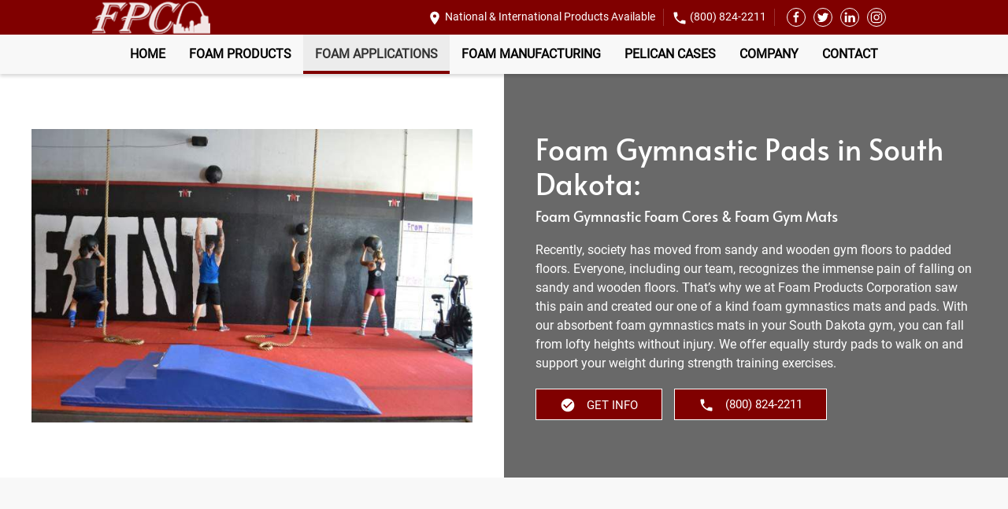

--- FILE ---
content_type: text/html; charset=UTF-8
request_url: https://www.fpcfoam.com/foam-products-applications/foam-gymnastic-pads/south-dakota/
body_size: 15958
content:
<!DOCTYPE html>
<html lang="en-US">
<head>
    <meta charset="UTF-8">
    <meta name="viewport" content="width=device-width, initial-scale=1">
    <link rel="icon" href="/wp-content/uploads/2022/11/FPC-logo-small.png" sizes="any">
	    <link rel="apple-touch-icon" href="/wp-content/uploads/2022/11/FPC-logo-small.png">
		<meta name='robots' content='index, follow, max-image-preview:large, max-snippet:-1, max-video-preview:-1' />
	<style>img:is([sizes="auto" i], [sizes^="auto," i]) { contain-intrinsic-size: 3000px 1500px }</style>
	
	<!-- This site is optimized with the Yoast SEO plugin v26.8 - https://yoast.com/product/yoast-seo-wordpress/ -->
	<title>Foam Gymnastic Pads South Dakota | Foam Cores for Gym Mats</title>
	<meta name="description" content="To order custom high-grade foam gymnastic pads in South Dakota, trust Foam Products Corporation. From local to international clients, we are your foam products manufacturer. Contact us today!" />
	<link rel="canonical" href="https://www.fpcfoam.com/foam-products-applications/foam-gymnastic-pads/south-dakota/" />
	<meta property="og:locale" content="en_US" />
	<meta property="og:type" content="article" />
	<meta property="og:title" content="Foam Gymnastic Pads South Dakota | Foam Cores for Gym Mats" />
	<meta property="og:description" content="To order custom high-grade foam gymnastic pads in South Dakota, trust Foam Products Corporation. From local to international clients, we are your foam products manufacturer. Contact us today!" />
	<meta property="og:url" content="https://www.fpcfoam.com/foam-products-applications/foam-gymnastic-pads/south-dakota/" />
	<meta property="og:site_name" content="Fpc Foam" />
	<meta property="article:modified_time" content="2025-04-18T16:47:19+00:00" />
	<meta property="og:image" content="http://www.fpcfoam.com/wp-content/uploads/2022/09/gymnastics-foam.jpg" />
	<meta property="og:image:width" content="675" />
	<meta property="og:image:height" content="450" />
	<meta property="og:image:type" content="image/jpeg" />
	<meta name="twitter:card" content="summary_large_image" />
	<meta name="twitter:label1" content="Est. reading time" />
	<meta name="twitter:data1" content="2 minutes" />
	<script type="application/ld+json" class="yoast-schema-graph">{"@context":"https://schema.org","@graph":[{"@type":"WebPage","@id":"https://www.fpcfoam.com/foam-products-applications/foam-gymnastic-pads/south-dakota/","url":"https://www.fpcfoam.com/foam-products-applications/foam-gymnastic-pads/south-dakota/","name":"Foam Gymnastic Pads South Dakota | Foam Cores for Gym Mats","isPartOf":{"@id":"https://www.fpcfoam.com/#website"},"primaryImageOfPage":{"@id":"https://www.fpcfoam.com/foam-products-applications/foam-gymnastic-pads/south-dakota/#primaryimage"},"image":{"@id":"https://www.fpcfoam.com/foam-products-applications/foam-gymnastic-pads/south-dakota/#primaryimage"},"thumbnailUrl":"https://www.fpcfoam.com/wp-content/uploads/2022/09/gymnastics-foam.jpg","datePublished":"2022-11-14T17:06:41+00:00","dateModified":"2025-04-18T16:47:19+00:00","description":"To order custom high-grade foam gymnastic pads in South Dakota, trust Foam Products Corporation. From local to international clients, we are your foam products manufacturer. Contact us today!","breadcrumb":{"@id":"https://www.fpcfoam.com/foam-products-applications/foam-gymnastic-pads/south-dakota/#breadcrumb"},"inLanguage":"en-US","potentialAction":[{"@type":"ReadAction","target":["https://www.fpcfoam.com/foam-products-applications/foam-gymnastic-pads/south-dakota/"]}]},{"@type":"ImageObject","inLanguage":"en-US","@id":"https://www.fpcfoam.com/foam-products-applications/foam-gymnastic-pads/south-dakota/#primaryimage","url":"https://www.fpcfoam.com/wp-content/uploads/2022/09/gymnastics-foam.jpg","contentUrl":"https://www.fpcfoam.com/wp-content/uploads/2022/09/gymnastics-foam.jpg","width":675,"height":450},{"@type":"BreadcrumbList","@id":"https://www.fpcfoam.com/foam-products-applications/foam-gymnastic-pads/south-dakota/#breadcrumb","itemListElement":[{"@type":"ListItem","position":1,"name":"Home","item":"https://www.fpcfoam.com/"},{"@type":"ListItem","position":2,"name":"Foam Applications","item":"https://www.fpcfoam.com/foam-products-applications/"},{"@type":"ListItem","position":3,"name":"Foam Gymnastic Pads","item":"https://www.fpcfoam.com/foam-products-applications/foam-gymnastic-pads/"},{"@type":"ListItem","position":4,"name":"Foam Gymnastic Pads in South Dakota"}]},{"@type":"WebSite","@id":"https://www.fpcfoam.com/#website","url":"https://www.fpcfoam.com/","name":"Fpc Foam","description":"National and International Products Available","potentialAction":[{"@type":"SearchAction","target":{"@type":"EntryPoint","urlTemplate":"https://www.fpcfoam.com/?s={search_term_string}"},"query-input":{"@type":"PropertyValueSpecification","valueRequired":true,"valueName":"search_term_string"}}],"inLanguage":"en-US"}]}</script>
	<!-- / Yoast SEO plugin. -->


<script type="text/javascript">
/* <![CDATA[ */
window._wpemojiSettings = {"baseUrl":"https:\/\/s.w.org\/images\/core\/emoji\/15.0.3\/72x72\/","ext":".png","svgUrl":"https:\/\/s.w.org\/images\/core\/emoji\/15.0.3\/svg\/","svgExt":".svg","source":{"concatemoji":"https:\/\/www.fpcfoam.com\/wp-includes\/js\/wp-emoji-release.min.js?ver=6.7.4"}};
/*! This file is auto-generated */
!function(i,n){var o,s,e;function c(e){try{var t={supportTests:e,timestamp:(new Date).valueOf()};sessionStorage.setItem(o,JSON.stringify(t))}catch(e){}}function p(e,t,n){e.clearRect(0,0,e.canvas.width,e.canvas.height),e.fillText(t,0,0);var t=new Uint32Array(e.getImageData(0,0,e.canvas.width,e.canvas.height).data),r=(e.clearRect(0,0,e.canvas.width,e.canvas.height),e.fillText(n,0,0),new Uint32Array(e.getImageData(0,0,e.canvas.width,e.canvas.height).data));return t.every(function(e,t){return e===r[t]})}function u(e,t,n){switch(t){case"flag":return n(e,"\ud83c\udff3\ufe0f\u200d\u26a7\ufe0f","\ud83c\udff3\ufe0f\u200b\u26a7\ufe0f")?!1:!n(e,"\ud83c\uddfa\ud83c\uddf3","\ud83c\uddfa\u200b\ud83c\uddf3")&&!n(e,"\ud83c\udff4\udb40\udc67\udb40\udc62\udb40\udc65\udb40\udc6e\udb40\udc67\udb40\udc7f","\ud83c\udff4\u200b\udb40\udc67\u200b\udb40\udc62\u200b\udb40\udc65\u200b\udb40\udc6e\u200b\udb40\udc67\u200b\udb40\udc7f");case"emoji":return!n(e,"\ud83d\udc26\u200d\u2b1b","\ud83d\udc26\u200b\u2b1b")}return!1}function f(e,t,n){var r="undefined"!=typeof WorkerGlobalScope&&self instanceof WorkerGlobalScope?new OffscreenCanvas(300,150):i.createElement("canvas"),a=r.getContext("2d",{willReadFrequently:!0}),o=(a.textBaseline="top",a.font="600 32px Arial",{});return e.forEach(function(e){o[e]=t(a,e,n)}),o}function t(e){var t=i.createElement("script");t.src=e,t.defer=!0,i.head.appendChild(t)}"undefined"!=typeof Promise&&(o="wpEmojiSettingsSupports",s=["flag","emoji"],n.supports={everything:!0,everythingExceptFlag:!0},e=new Promise(function(e){i.addEventListener("DOMContentLoaded",e,{once:!0})}),new Promise(function(t){var n=function(){try{var e=JSON.parse(sessionStorage.getItem(o));if("object"==typeof e&&"number"==typeof e.timestamp&&(new Date).valueOf()<e.timestamp+604800&&"object"==typeof e.supportTests)return e.supportTests}catch(e){}return null}();if(!n){if("undefined"!=typeof Worker&&"undefined"!=typeof OffscreenCanvas&&"undefined"!=typeof URL&&URL.createObjectURL&&"undefined"!=typeof Blob)try{var e="postMessage("+f.toString()+"("+[JSON.stringify(s),u.toString(),p.toString()].join(",")+"));",r=new Blob([e],{type:"text/javascript"}),a=new Worker(URL.createObjectURL(r),{name:"wpTestEmojiSupports"});return void(a.onmessage=function(e){c(n=e.data),a.terminate(),t(n)})}catch(e){}c(n=f(s,u,p))}t(n)}).then(function(e){for(var t in e)n.supports[t]=e[t],n.supports.everything=n.supports.everything&&n.supports[t],"flag"!==t&&(n.supports.everythingExceptFlag=n.supports.everythingExceptFlag&&n.supports[t]);n.supports.everythingExceptFlag=n.supports.everythingExceptFlag&&!n.supports.flag,n.DOMReady=!1,n.readyCallback=function(){n.DOMReady=!0}}).then(function(){return e}).then(function(){var e;n.supports.everything||(n.readyCallback(),(e=n.source||{}).concatemoji?t(e.concatemoji):e.wpemoji&&e.twemoji&&(t(e.twemoji),t(e.wpemoji)))}))}((window,document),window._wpemojiSettings);
/* ]]> */
</script>
<style id='wp-emoji-styles-inline-css' type='text/css'>

	img.wp-smiley, img.emoji {
		display: inline !important;
		border: none !important;
		box-shadow: none !important;
		height: 1em !important;
		width: 1em !important;
		margin: 0 0.07em !important;
		vertical-align: -0.1em !important;
		background: none !important;
		padding: 0 !important;
	}
</style>
<style id='classic-theme-styles-inline-css' type='text/css'>
/*! This file is auto-generated */
.wp-block-button__link{color:#fff;background-color:#32373c;border-radius:9999px;box-shadow:none;text-decoration:none;padding:calc(.667em + 2px) calc(1.333em + 2px);font-size:1.125em}.wp-block-file__button{background:#32373c;color:#fff;text-decoration:none}
</style>
<style id='global-styles-inline-css' type='text/css'>
:root{--wp--preset--aspect-ratio--square: 1;--wp--preset--aspect-ratio--4-3: 4/3;--wp--preset--aspect-ratio--3-4: 3/4;--wp--preset--aspect-ratio--3-2: 3/2;--wp--preset--aspect-ratio--2-3: 2/3;--wp--preset--aspect-ratio--16-9: 16/9;--wp--preset--aspect-ratio--9-16: 9/16;--wp--preset--color--black: #000000;--wp--preset--color--cyan-bluish-gray: #abb8c3;--wp--preset--color--white: #ffffff;--wp--preset--color--pale-pink: #f78da7;--wp--preset--color--vivid-red: #cf2e2e;--wp--preset--color--luminous-vivid-orange: #ff6900;--wp--preset--color--luminous-vivid-amber: #fcb900;--wp--preset--color--light-green-cyan: #7bdcb5;--wp--preset--color--vivid-green-cyan: #00d084;--wp--preset--color--pale-cyan-blue: #8ed1fc;--wp--preset--color--vivid-cyan-blue: #0693e3;--wp--preset--color--vivid-purple: #9b51e0;--wp--preset--gradient--vivid-cyan-blue-to-vivid-purple: linear-gradient(135deg,rgba(6,147,227,1) 0%,rgb(155,81,224) 100%);--wp--preset--gradient--light-green-cyan-to-vivid-green-cyan: linear-gradient(135deg,rgb(122,220,180) 0%,rgb(0,208,130) 100%);--wp--preset--gradient--luminous-vivid-amber-to-luminous-vivid-orange: linear-gradient(135deg,rgba(252,185,0,1) 0%,rgba(255,105,0,1) 100%);--wp--preset--gradient--luminous-vivid-orange-to-vivid-red: linear-gradient(135deg,rgba(255,105,0,1) 0%,rgb(207,46,46) 100%);--wp--preset--gradient--very-light-gray-to-cyan-bluish-gray: linear-gradient(135deg,rgb(238,238,238) 0%,rgb(169,184,195) 100%);--wp--preset--gradient--cool-to-warm-spectrum: linear-gradient(135deg,rgb(74,234,220) 0%,rgb(151,120,209) 20%,rgb(207,42,186) 40%,rgb(238,44,130) 60%,rgb(251,105,98) 80%,rgb(254,248,76) 100%);--wp--preset--gradient--blush-light-purple: linear-gradient(135deg,rgb(255,206,236) 0%,rgb(152,150,240) 100%);--wp--preset--gradient--blush-bordeaux: linear-gradient(135deg,rgb(254,205,165) 0%,rgb(254,45,45) 50%,rgb(107,0,62) 100%);--wp--preset--gradient--luminous-dusk: linear-gradient(135deg,rgb(255,203,112) 0%,rgb(199,81,192) 50%,rgb(65,88,208) 100%);--wp--preset--gradient--pale-ocean: linear-gradient(135deg,rgb(255,245,203) 0%,rgb(182,227,212) 50%,rgb(51,167,181) 100%);--wp--preset--gradient--electric-grass: linear-gradient(135deg,rgb(202,248,128) 0%,rgb(113,206,126) 100%);--wp--preset--gradient--midnight: linear-gradient(135deg,rgb(2,3,129) 0%,rgb(40,116,252) 100%);--wp--preset--font-size--small: 13px;--wp--preset--font-size--medium: 20px;--wp--preset--font-size--large: 36px;--wp--preset--font-size--x-large: 42px;--wp--preset--spacing--20: 0.44rem;--wp--preset--spacing--30: 0.67rem;--wp--preset--spacing--40: 1rem;--wp--preset--spacing--50: 1.5rem;--wp--preset--spacing--60: 2.25rem;--wp--preset--spacing--70: 3.38rem;--wp--preset--spacing--80: 5.06rem;--wp--preset--shadow--natural: 6px 6px 9px rgba(0, 0, 0, 0.2);--wp--preset--shadow--deep: 12px 12px 50px rgba(0, 0, 0, 0.4);--wp--preset--shadow--sharp: 6px 6px 0px rgba(0, 0, 0, 0.2);--wp--preset--shadow--outlined: 6px 6px 0px -3px rgba(255, 255, 255, 1), 6px 6px rgba(0, 0, 0, 1);--wp--preset--shadow--crisp: 6px 6px 0px rgba(0, 0, 0, 1);}:where(.is-layout-flex){gap: 0.5em;}:where(.is-layout-grid){gap: 0.5em;}body .is-layout-flex{display: flex;}.is-layout-flex{flex-wrap: wrap;align-items: center;}.is-layout-flex > :is(*, div){margin: 0;}body .is-layout-grid{display: grid;}.is-layout-grid > :is(*, div){margin: 0;}:where(.wp-block-columns.is-layout-flex){gap: 2em;}:where(.wp-block-columns.is-layout-grid){gap: 2em;}:where(.wp-block-post-template.is-layout-flex){gap: 1.25em;}:where(.wp-block-post-template.is-layout-grid){gap: 1.25em;}.has-black-color{color: var(--wp--preset--color--black) !important;}.has-cyan-bluish-gray-color{color: var(--wp--preset--color--cyan-bluish-gray) !important;}.has-white-color{color: var(--wp--preset--color--white) !important;}.has-pale-pink-color{color: var(--wp--preset--color--pale-pink) !important;}.has-vivid-red-color{color: var(--wp--preset--color--vivid-red) !important;}.has-luminous-vivid-orange-color{color: var(--wp--preset--color--luminous-vivid-orange) !important;}.has-luminous-vivid-amber-color{color: var(--wp--preset--color--luminous-vivid-amber) !important;}.has-light-green-cyan-color{color: var(--wp--preset--color--light-green-cyan) !important;}.has-vivid-green-cyan-color{color: var(--wp--preset--color--vivid-green-cyan) !important;}.has-pale-cyan-blue-color{color: var(--wp--preset--color--pale-cyan-blue) !important;}.has-vivid-cyan-blue-color{color: var(--wp--preset--color--vivid-cyan-blue) !important;}.has-vivid-purple-color{color: var(--wp--preset--color--vivid-purple) !important;}.has-black-background-color{background-color: var(--wp--preset--color--black) !important;}.has-cyan-bluish-gray-background-color{background-color: var(--wp--preset--color--cyan-bluish-gray) !important;}.has-white-background-color{background-color: var(--wp--preset--color--white) !important;}.has-pale-pink-background-color{background-color: var(--wp--preset--color--pale-pink) !important;}.has-vivid-red-background-color{background-color: var(--wp--preset--color--vivid-red) !important;}.has-luminous-vivid-orange-background-color{background-color: var(--wp--preset--color--luminous-vivid-orange) !important;}.has-luminous-vivid-amber-background-color{background-color: var(--wp--preset--color--luminous-vivid-amber) !important;}.has-light-green-cyan-background-color{background-color: var(--wp--preset--color--light-green-cyan) !important;}.has-vivid-green-cyan-background-color{background-color: var(--wp--preset--color--vivid-green-cyan) !important;}.has-pale-cyan-blue-background-color{background-color: var(--wp--preset--color--pale-cyan-blue) !important;}.has-vivid-cyan-blue-background-color{background-color: var(--wp--preset--color--vivid-cyan-blue) !important;}.has-vivid-purple-background-color{background-color: var(--wp--preset--color--vivid-purple) !important;}.has-black-border-color{border-color: var(--wp--preset--color--black) !important;}.has-cyan-bluish-gray-border-color{border-color: var(--wp--preset--color--cyan-bluish-gray) !important;}.has-white-border-color{border-color: var(--wp--preset--color--white) !important;}.has-pale-pink-border-color{border-color: var(--wp--preset--color--pale-pink) !important;}.has-vivid-red-border-color{border-color: var(--wp--preset--color--vivid-red) !important;}.has-luminous-vivid-orange-border-color{border-color: var(--wp--preset--color--luminous-vivid-orange) !important;}.has-luminous-vivid-amber-border-color{border-color: var(--wp--preset--color--luminous-vivid-amber) !important;}.has-light-green-cyan-border-color{border-color: var(--wp--preset--color--light-green-cyan) !important;}.has-vivid-green-cyan-border-color{border-color: var(--wp--preset--color--vivid-green-cyan) !important;}.has-pale-cyan-blue-border-color{border-color: var(--wp--preset--color--pale-cyan-blue) !important;}.has-vivid-cyan-blue-border-color{border-color: var(--wp--preset--color--vivid-cyan-blue) !important;}.has-vivid-purple-border-color{border-color: var(--wp--preset--color--vivid-purple) !important;}.has-vivid-cyan-blue-to-vivid-purple-gradient-background{background: var(--wp--preset--gradient--vivid-cyan-blue-to-vivid-purple) !important;}.has-light-green-cyan-to-vivid-green-cyan-gradient-background{background: var(--wp--preset--gradient--light-green-cyan-to-vivid-green-cyan) !important;}.has-luminous-vivid-amber-to-luminous-vivid-orange-gradient-background{background: var(--wp--preset--gradient--luminous-vivid-amber-to-luminous-vivid-orange) !important;}.has-luminous-vivid-orange-to-vivid-red-gradient-background{background: var(--wp--preset--gradient--luminous-vivid-orange-to-vivid-red) !important;}.has-very-light-gray-to-cyan-bluish-gray-gradient-background{background: var(--wp--preset--gradient--very-light-gray-to-cyan-bluish-gray) !important;}.has-cool-to-warm-spectrum-gradient-background{background: var(--wp--preset--gradient--cool-to-warm-spectrum) !important;}.has-blush-light-purple-gradient-background{background: var(--wp--preset--gradient--blush-light-purple) !important;}.has-blush-bordeaux-gradient-background{background: var(--wp--preset--gradient--blush-bordeaux) !important;}.has-luminous-dusk-gradient-background{background: var(--wp--preset--gradient--luminous-dusk) !important;}.has-pale-ocean-gradient-background{background: var(--wp--preset--gradient--pale-ocean) !important;}.has-electric-grass-gradient-background{background: var(--wp--preset--gradient--electric-grass) !important;}.has-midnight-gradient-background{background: var(--wp--preset--gradient--midnight) !important;}.has-small-font-size{font-size: var(--wp--preset--font-size--small) !important;}.has-medium-font-size{font-size: var(--wp--preset--font-size--medium) !important;}.has-large-font-size{font-size: var(--wp--preset--font-size--large) !important;}.has-x-large-font-size{font-size: var(--wp--preset--font-size--x-large) !important;}
:where(.wp-block-post-template.is-layout-flex){gap: 1.25em;}:where(.wp-block-post-template.is-layout-grid){gap: 1.25em;}
:where(.wp-block-columns.is-layout-flex){gap: 2em;}:where(.wp-block-columns.is-layout-grid){gap: 2em;}
:root :where(.wp-block-pullquote){font-size: 1.5em;line-height: 1.6;}
</style>
<link href="https://www.fpcfoam.com/wp-content/themes/yootheme_child/css/theme.1.css?ver=1718634771" rel="stylesheet">
<link href="https://www.fpcfoam.com/wp-content/themes/yootheme/css/theme.update.css?ver=2.7.24" rel="stylesheet">
<link href="https://www.fpcfoam.com/wp-content/themes/yootheme_child/css/custom.css?ver=2.7.24" rel="stylesheet">
<meta name="generator" content="WordPress 6.7.4" />
<link rel='shortlink' href='https://www.fpcfoam.com/?p=7709' />


<!-- OPTIMIZED USING NATIVERANK SEO PLUGIN  |  https://nativerank.com -->

            <!-- Google Tag Manager -->
            <script>(function (w, d, s, l, i) {
                    w[l] = w[l] || []
                    w[l].push({'gtm.start': new Date().getTime(), event: 'gtm.js'})
                    var f = d.getElementsByTagName(s)[0], j = d.createElement(s),
                        dl = l != 'dataLayer' ? '&l=' + l : ''
                    j.async = true
                    j.src = 'https://www.googletagmanager.com/gtm.js?id=' + i + dl
                    f.parentNode.insertBefore(j, f)
                })(window, document, 'script', 'dataLayer', 'GTM-KXBH79J')</script>
            <!-- End Google Tag Manager -->
                        <meta name="msvalidate.01" content="DAD43C0808C529974BCA2B4AA8CAA73C">
                        <script type="application/ld+json">{"@context":"http:\/\/schema.org","@type":"HomeAndConstructionBusiness","name":"Foam Products Corporation","@id":"https:\/\/www.fpcfoam.com\/#HomeAndConstructionBusiness","url":"https:\/\/www.fpcfoam.com","logo":["http:\/\/18.219.96.132\/master\/"],"image":["http:\/\/fpcfoam.kinsta.cloud\/wp-content\/uploads\/2022\/10\/AdobeStock_118957134.jpeg"],"description":"Foam Products Corporation is a leading fabricator and distributor of commercial and industrial foam insulation and packaging products. We provide full integration of design, quality, manufacturing, and unparalleled customer service to bring you one of the broadest lines of foam products for the packaging, manufacturing, construction and design industries.","telephone":"+18008242211","address":{"@type":"PostalAddress","addressLocality":"St. Louis","addressRegion":"MO","postalCode":"63043","streetAddress":"2525 Adie Road"},"hasMap":"https:\/\/goo.gl\/maps\/MaYVDZMWdBUt3g2t6","priceRange":"$$","geo":{"@type":"GeoCoordinates","latitude":38.7083526,"longitude":-90.4163173},"makesOffer":{"@type":"Offer","itemOffered":["foam cutting","Foam Die Cutting","Hot Wire Cutting","JIT Delivery","foam manufacturing","custom foam orders","national foam delivery","international foam delivery","foam product prototyping","foam product testing","foam laminating"]},"contactPoint":{"@type":"ContactPoint","telephone":"+18008242211","contactType":"Customer Service"},"openingHoursSpecification":[{"@type":"OpeningHoursSpecification","dayOfWeek":["Monday","Tuesday","Wednesday","Thursday","Friday"],"opens":"08:00","closes":"16:00"}],"aggregateRating":{"@type":"AggregateRating","bestRating":"5","worstRating":"1","ratingValue":"4.6","reviewCount":"20"}}</script>
            
<!-- / NATIVERANK -->

<meta name="generator" content="NRank Image Optim by Native Rank 0.0.61" /><script type="application/ld+json">
				{
					"@context": "http://schema.org",
					"@graph": [
						{"@type": "SiteNavigationElement","name": "Home","url": "https://www.fpcfoam.com/"},{"@type": "SiteNavigationElement","name": "Foam Products","url": "https://www.fpcfoam.com/foam-products-manufacturer/"},{"@type": "SiteNavigationElement","name": "DuPont Styrofoam™","url": "https://www.fpcfoam.com/foam-products-manufacturer/styrofoam/"},{"@type": "SiteNavigationElement","name": "Polystyrene Foam","url": "https://www.fpcfoam.com/foam-products-manufacturer/polystyrene-foam-distributor/"},{"@type": "SiteNavigationElement","name": "Expanded-Bead Board","url": "https://www.fpcfoam.com/foam-products-manufacturer/polystyrene-foam-distributor/expanded-bead-board/"},{"@type": "SiteNavigationElement","name": "Extruded XPS Foam","url": "https://www.fpcfoam.com/foam-products-manufacturer/polystyrene-foam-distributor/extruded-xps-foam/"},{"@type": "SiteNavigationElement","name": "EPS Foam","url": "https://www.fpcfoam.com/foam-products-manufacturer/polystyrene-foam-distributor/eps-foam/"},{"@type": "SiteNavigationElement","name": "EPS 1# Density","url": "https://www.fpcfoam.com/foam-products-manufacturer/polystyrene-foam-distributor/eps-1-density/"},{"@type": "SiteNavigationElement","name": "EPS 1.5# Density","url": "https://www.fpcfoam.com/foam-products-manufacturer/polystyrene-foam-distributor/eps-1-5-density/"},{"@type": "SiteNavigationElement","name": "EPS 2# Density","url": "https://www.fpcfoam.com/foam-products-manufacturer/polystyrene-foam-distributor/eps-2-density/"},{"@type": "SiteNavigationElement","name": "EPS 2.5# Density","url": "https://www.fpcfoam.com/foam-products-manufacturer/polystyrene-foam-distributor/eps-2-5-density/"},{"@type": "SiteNavigationElement","name": "Polyethylene Foam","url": "https://www.fpcfoam.com/foam-products-manufacturer/polyethylene-foam-distributor/"},{"@type": "SiteNavigationElement","name": "Extruded Polyethylene Foam","url": "https://www.fpcfoam.com/foam-products-manufacturer/polyethylene-foam-distributor/extruded/"},{"@type": "SiteNavigationElement","name": "Expanded Polyethylene Foam","url": "https://www.fpcfoam.com/foam-products-manufacturer/polyethylene-foam-distributor/expanded/"},{"@type": "SiteNavigationElement","name": "Crosslink Polyethylene Foam","url": "https://www.fpcfoam.com/foam-products-manufacturer/polyethylene-foam-distributor/crosslink/"},{"@type": "SiteNavigationElement","name": "Polyurethane Foam","url": "https://www.fpcfoam.com/foam-products-manufacturer/polyurethane-foam-distributor/"},{"@type": "SiteNavigationElement","name": "Rigid Urethane Foam","url": "https://www.fpcfoam.com/foam-products-manufacturer/polyurethane-foam-distributor/rigid-urethane-foam/"},{"@type": "SiteNavigationElement","name": "Flexible Urethane Foam","url": "https://www.fpcfoam.com/foam-products-manufacturer/polyurethane-foam-distributor/polyurethane-flexible-foam/"},{"@type": "SiteNavigationElement","name": "PVC Foam","url": "https://www.fpcfoam.com/foam-products-manufacturer/pvc-foam/"},{"@type": "SiteNavigationElement","name": "Whisper Foam","url": "https://www.fpcfoam.com/foam-products-manufacturer/whisper-foam/"},{"@type": "SiteNavigationElement","name": "Specialty Foam","url": "https://www.fpcfoam.com/foam-products-manufacturer/specialty/"},{"@type": "SiteNavigationElement","name": "Cornice Foam","url": "https://www.fpcfoam.com/foam-products-manufacturer/specialty/cornice-foam/"},{"@type": "SiteNavigationElement","name": "Display Foam","url": "https://www.fpcfoam.com/foam-products-manufacturer/specialty/display-foam/"},{"@type": "SiteNavigationElement","name": "Foam Columns","url": "https://www.fpcfoam.com/foam-products-manufacturer/specialty/foam-columns/"},{"@type": "SiteNavigationElement","name": "Geofoam","url": "https://www.fpcfoam.com/foam-products-manufacturer/specialty/geofoam/"},{"@type": "SiteNavigationElement","name": "Medical Face Shield Foam","url": "https://www.fpcfoam.com/foam-products-manufacturer/specialty/medical-face-shield-foam/"},{"@type": "SiteNavigationElement","name": "Foam Applications","url": "https://www.fpcfoam.com/foam-products-applications/"},{"@type": "SiteNavigationElement","name": "Foam Packaging","url": "https://www.fpcfoam.com/foam-products-applications/foam-packaging/"},{"@type": "SiteNavigationElement","name": "Cushion Packaging Foam","url": "https://www.fpcfoam.com/foam-products-applications/cushion-packaging-foam/"},{"@type": "SiteNavigationElement","name": "Insulation Foam","url": "https://www.fpcfoam.com/foam-products-applications/insulation-foam/"},{"@type": "SiteNavigationElement","name": "Tapered Roofing Foam Insulation","url": "https://www.fpcfoam.com/foam-products-applications/tapered-roofing-foam-insulation/"},{"@type": "SiteNavigationElement","name": "Laminated Foam Panels","url": "https://www.fpcfoam.com/foam-products-applications/laminated-foam-panels/"},{"@type": "SiteNavigationElement","name": "Foam Insulated Refrigeration Panels","url": "https://www.fpcfoam.com/foam-products-applications/foam-insulated-refrigeration-panels/"},{"@type": "SiteNavigationElement","name": "Geofoam Fill Material","url": "https://www.fpcfoam.com/foam-products-applications/geofoam-filled-material/"},{"@type": "SiteNavigationElement","name": "Foam Rolled Goods","url": "https://www.fpcfoam.com/foam-products-applications/foam-rolled-goods/"},{"@type": "SiteNavigationElement","name": "Foam Gymnastic Pads","url": "https://www.fpcfoam.com/foam-products-applications/foam-gymnastic-pads/"},{"@type": "SiteNavigationElement","name": "Gasket Foam","url": "https://www.fpcfoam.com/foam-products-applications/gasket-foam/"},{"@type": "SiteNavigationElement","name": "Filtration Foam","url": "https://www.fpcfoam.com/foam-products-applications/filtration-foam/"},{"@type": "SiteNavigationElement","name": "Construction Foam","url": "https://www.fpcfoam.com/foam-products-applications/construction-foam/"},{"@type": "SiteNavigationElement","name": "Foam Extruded Buoyancy Billets","url": "https://www.fpcfoam.com/foam-products-applications/foam-extruded-buoyancy-billets/"},{"@type": "SiteNavigationElement","name": "Foam Manufacturing","url": "https://www.fpcfoam.com/foam-product-manufacturing-capabilities/"},{"@type": "SiteNavigationElement","name": "Custom Cut Foam","url": "https://www.fpcfoam.com/foam-product-manufacturing-capabilities/custom-cut-foam/"},{"@type": "SiteNavigationElement","name": "Foam Die Cutting","url": "https://www.fpcfoam.com/foam-product-manufacturing-capabilities/foam-die-cutting/"},{"@type": "SiteNavigationElement","name": "Foam Hot Wire Cutting","url": "https://www.fpcfoam.com/foam-product-manufacturing-capabilities/foam-hot-wire-cutting/"},{"@type": "SiteNavigationElement","name": "Foam CNC Profiling","url": "https://www.fpcfoam.com/foam-product-manufacturing-capabilities/foam-cnc-profiling/"},{"@type": "SiteNavigationElement","name": "Foam Laminating","url": "https://www.fpcfoam.com/foam-product-manufacturing-capabilities/foam-laminating/"},{"@type": "SiteNavigationElement","name": "CNC Routing Foam","url": "https://www.fpcfoam.com/foam-product-manufacturing-capabilities/cnc-routing-foam/"},{"@type": "SiteNavigationElement","name": "Foam Composites","url": "https://www.fpcfoam.com/foam-product-manufacturing-capabilities/foam-composites/"},{"@type": "SiteNavigationElement","name": "Foam Product Prototyping","url": "https://www.fpcfoam.com/foam-product-manufacturing-capabilities/foam-product-prototyping/"},{"@type": "SiteNavigationElement","name": "Foam Product Testing","url": "https://www.fpcfoam.com/foam-product-manufacturing-capabilities/foam-testing/"},{"@type": "SiteNavigationElement","name": "JIT Foam Delivery","url": "https://www.fpcfoam.com/foam-product-manufacturing-capabilities/jit-foam-delivery/"},{"@type": "SiteNavigationElement","name": "Foam Products Quality Assurance","url": "https://www.fpcfoam.com/foam-product-manufacturing-capabilities/quality-assurance/"},{"@type": "SiteNavigationElement","name": "Pelican Cases","url": "https://www.fpcfoam.com/pelican-cases/"},{"@type": "SiteNavigationElement","name": "Company","url": "#"},{"@type": "SiteNavigationElement","name": "About Us","url": "https://www.fpcfoam.com/about-us/"},{"@type": "SiteNavigationElement","name": "Our Team","url": "https://www.fpcfoam.com/our-team/"},{"@type": "SiteNavigationElement","name": "Who We Are","url": "https://www.fpcfoam.com/who-we-are/"},{"@type": "SiteNavigationElement","name": "Production Gallery","url": "https://www.fpcfoam.com/production-gallery/"},{"@type": "SiteNavigationElement","name": "Blog","url": "https://www.fpcfoam.com/blog/"},{"@type": "SiteNavigationElement","name": "Contact","url": "https://www.fpcfoam.com/contact-us/"}
					]
				}
			</script>
<script src="https://www.fpcfoam.com/wp-content/themes/yootheme/vendor/assets/uikit/dist/js/uikit.min.js?ver=2.7.24"></script>
<script src="https://www.fpcfoam.com/wp-content/themes/yootheme/vendor/assets/uikit/dist/js/uikit-icons.min.js?ver=2.7.24"></script>
<script src="https://www.fpcfoam.com/wp-content/themes/yootheme/js/theme.js?ver=2.7.24"></script>
<script>var $theme = {};</script>
<script src="https://www.fpcfoam.com/wp-content/themes/yootheme_child/js/custom.js?ver=2.7.24"></script>
		<style type="text/css" id="wp-custom-css">
			.uk-position-center{ 
     max-width: calc(100% - 0px * 2);
    top: calc(50% - 0px);
    left: calc(50% - 0px);
}
.quadCardSection>.cardBorder {
	height: auto;
}
#field_4_7 {
	display:none;
}

.employee-grid img {
	width: 114px;
}		</style>
		</head>
<body class="page-template page-template-nr-template page-template-nr-template-php page page-id-7709 page-child parent-pageid-599 ">
    
    <div class="tm-page">

                    
<div class="tm-header-mobile uk-hidden@m">


    <div class="uk-navbar-container">
        <nav uk-navbar="container: .tm-header-mobile">

                        <div class="uk-navbar-left">

                                    
<a href="https://www.fpcfoam.com" class="uk-navbar-item uk-logo">
    <img alt src="/wp-content/themes/yootheme/cache/FPC_try-f2bcfcf4.png" srcset="/wp-content/themes/yootheme/cache/FPC_try-f2bcfcf4.png 150w, /wp-content/themes/yootheme/cache/FPC_try-a05878da.png 250w" sizes="(min-width: 150px) 150px" data-width="150" data-height="41"></a>
                                    
                
                
            </div>
            
            
                        <div class="uk-navbar-right">

                
                                <a class="uk-navbar-toggle" href="#tm-mobile" uk-toggle="animation: true">
                                        <div uk-navbar-toggle-icon></div>
                </a>
                
                
            </div>
            
        </nav>
    </div>

    
                <div class="uk-position-relative tm-header-mobile-slide">
        
        <div id="tm-mobile" class="uk-position-top" hidden>
            <div class="uk-background-default uk-padding">

                
<div class="uk-child-width-1-1" uk-grid>    <div>
<div class="uk-panel">

    
    
<ul class="uk-nav uk-nav-default uk-nav-parent-icon uk-nav-accordion" uk-nav="targets: &gt; .js-accordion">
    
	<li class="menu-item menu-item-type-post_type menu-item-object-page menu-item-home"><a href="https://www.fpcfoam.com/"> Home</a></li>
	<li class="menu-item menu-item-type-post_type menu-item-object-page menu-item-has-children uk-parent"><a href="https://www.fpcfoam.com/foam-products-manufacturer/"> Foam Products</a>
	<ul class="uk-nav-sub">

		<li class="menu-item menu-item-type-post_type menu-item-object-page"><a href="https://www.fpcfoam.com/foam-products-manufacturer/styrofoam/"> DuPont Styrofoam™</a></li>
		<li class="menu-item menu-item-type-post_type menu-item-object-page menu-item-has-children uk-parent"><a href="https://www.fpcfoam.com/foam-products-manufacturer/polystyrene-foam-distributor/"> Polystyrene Foam</a>
		<ul>

			<li class="menu-item menu-item-type-post_type menu-item-object-page"><a href="https://www.fpcfoam.com/foam-products-manufacturer/polystyrene-foam-distributor/expanded-bead-board/"> Expanded-Bead Board</a></li>
			<li class="menu-item menu-item-type-post_type menu-item-object-page"><a href="https://www.fpcfoam.com/foam-products-manufacturer/polystyrene-foam-distributor/extruded-xps-foam/"> Extruded XPS Foam</a></li>
			<li class="menu-item menu-item-type-post_type menu-item-object-page"><a href="https://www.fpcfoam.com/foam-products-manufacturer/polystyrene-foam-distributor/eps-foam/"> EPS Foam</a></li>
			<li class="menu-item menu-item-type-post_type menu-item-object-page"><a href="https://www.fpcfoam.com/foam-products-manufacturer/polystyrene-foam-distributor/eps-1-density/"> EPS 1# Density</a></li>
			<li class="menu-item menu-item-type-post_type menu-item-object-page"><a href="https://www.fpcfoam.com/foam-products-manufacturer/polystyrene-foam-distributor/eps-1-5-density/"> EPS 1.5# Density</a></li>
			<li class="menu-item menu-item-type-post_type menu-item-object-page"><a href="https://www.fpcfoam.com/foam-products-manufacturer/polystyrene-foam-distributor/eps-2-density/"> EPS 2# Density</a></li>
			<li class="menu-item menu-item-type-post_type menu-item-object-page"><a href="https://www.fpcfoam.com/foam-products-manufacturer/polystyrene-foam-distributor/eps-2-5-density/"> EPS 2.5# Density</a></li></ul></li>
		<li class="menu-item menu-item-type-post_type menu-item-object-page menu-item-has-children uk-parent"><a href="https://www.fpcfoam.com/foam-products-manufacturer/polyethylene-foam-distributor/"> Polyethylene Foam</a>
		<ul>

			<li class="menu-item menu-item-type-post_type menu-item-object-page"><a href="https://www.fpcfoam.com/foam-products-manufacturer/polyethylene-foam-distributor/extruded/"> Extruded Polyethylene Foam</a></li>
			<li class="menu-item menu-item-type-post_type menu-item-object-page"><a href="https://www.fpcfoam.com/foam-products-manufacturer/polyethylene-foam-distributor/expanded/"> Expanded Polyethylene Foam</a></li>
			<li class="menu-item menu-item-type-post_type menu-item-object-page"><a href="https://www.fpcfoam.com/foam-products-manufacturer/polyethylene-foam-distributor/crosslink/"> Crosslink Polyethylene Foam</a></li></ul></li>
		<li class="menu-item menu-item-type-post_type menu-item-object-page menu-item-has-children uk-parent"><a href="https://www.fpcfoam.com/foam-products-manufacturer/polyurethane-foam-distributor/"> Polyurethane Foam</a>
		<ul>

			<li class="menu-item menu-item-type-post_type menu-item-object-page"><a href="https://www.fpcfoam.com/foam-products-manufacturer/polyurethane-foam-distributor/rigid-urethane-foam/"> Rigid Urethane Foam</a></li>
			<li class="menu-item menu-item-type-post_type menu-item-object-page"><a href="https://www.fpcfoam.com/foam-products-manufacturer/polyurethane-foam-distributor/polyurethane-flexible-foam/"> Flexible Urethane Foam</a></li></ul></li>
		<li class="menu-item menu-item-type-post_type menu-item-object-page"><a href="https://www.fpcfoam.com/foam-products-manufacturer/pvc-foam/"> PVC Foam</a></li>
		<li class="menu-item menu-item-type-post_type menu-item-object-page"><a href="https://www.fpcfoam.com/foam-products-manufacturer/whisper-foam/"> Whisper Foam</a></li>
		<li class="menu-item menu-item-type-post_type menu-item-object-page menu-item-has-children uk-parent"><a href="https://www.fpcfoam.com/foam-products-manufacturer/specialty/"> Specialty Foam</a>
		<ul>

			<li class="menu-item menu-item-type-post_type menu-item-object-page"><a href="https://www.fpcfoam.com/foam-products-manufacturer/specialty/cornice-foam/"> Cornice Foam</a></li>
			<li class="menu-item menu-item-type-post_type menu-item-object-page"><a href="https://www.fpcfoam.com/foam-products-manufacturer/specialty/display-foam/"> Display Foam</a></li>
			<li class="menu-item menu-item-type-post_type menu-item-object-page"><a href="https://www.fpcfoam.com/foam-products-manufacturer/specialty/foam-columns/"> Foam Columns</a></li>
			<li class="menu-item menu-item-type-post_type menu-item-object-page"><a href="https://www.fpcfoam.com/foam-products-manufacturer/specialty/geofoam/"> Geofoam</a></li>
			<li class="menu-item menu-item-type-post_type menu-item-object-page"><a href="https://www.fpcfoam.com/foam-products-manufacturer/specialty/medical-face-shield-foam/"> Medical Face Shield Foam</a></li></ul></li></ul></li>
	<li class="menu-item menu-item-type-post_type menu-item-object-page current-page-ancestor menu-item-has-children uk-active uk-parent"><a href="https://www.fpcfoam.com/foam-products-applications/"> Foam Applications</a>
	<ul class="uk-nav-sub">

		<li class="menu-item menu-item-type-post_type menu-item-object-page"><a href="https://www.fpcfoam.com/foam-products-applications/foam-packaging/"> Foam Packaging</a></li>
		<li class="menu-item menu-item-type-post_type menu-item-object-page"><a href="https://www.fpcfoam.com/foam-products-applications/cushion-packaging-foam/"> Cushion Packaging Foam</a></li>
		<li class="menu-item menu-item-type-post_type menu-item-object-page"><a href="https://www.fpcfoam.com/foam-products-applications/insulation-foam/"> Insulation Foam</a></li>
		<li class="menu-item menu-item-type-post_type menu-item-object-page"><a href="https://www.fpcfoam.com/foam-products-applications/tapered-roofing-foam-insulation/"> Tapered Roofing Foam Insulation</a></li>
		<li class="menu-item menu-item-type-post_type menu-item-object-page"><a href="https://www.fpcfoam.com/foam-products-applications/laminated-foam-panels/"> Laminated Foam Panels</a></li>
		<li class="menu-item menu-item-type-post_type menu-item-object-page"><a href="https://www.fpcfoam.com/foam-products-applications/foam-insulated-refrigeration-panels/"> Foam Insulated Refrigeration Panels</a></li>
		<li class="menu-item menu-item-type-post_type menu-item-object-page"><a href="https://www.fpcfoam.com/foam-products-applications/geofoam-filled-material/"> Geofoam Fill Material</a></li>
		<li class="menu-item menu-item-type-post_type menu-item-object-page"><a href="https://www.fpcfoam.com/foam-products-applications/foam-rolled-goods/"> Foam Rolled Goods</a></li>
		<li class="menu-item menu-item-type-post_type menu-item-object-page current-page-ancestor uk-active"><a href="https://www.fpcfoam.com/foam-products-applications/foam-gymnastic-pads/"> Foam Gymnastic Pads</a></li>
		<li class="menu-item menu-item-type-post_type menu-item-object-page"><a href="https://www.fpcfoam.com/foam-products-applications/gasket-foam/"> Gasket Foam</a></li>
		<li class="menu-item menu-item-type-post_type menu-item-object-page"><a href="https://www.fpcfoam.com/foam-products-applications/filtration-foam/"> Filtration Foam</a></li>
		<li class="menu-item menu-item-type-post_type menu-item-object-page"><a href="https://www.fpcfoam.com/foam-products-applications/construction-foam/"> Construction Foam</a></li>
		<li class="menu-item menu-item-type-post_type menu-item-object-page"><a href="https://www.fpcfoam.com/foam-products-applications/foam-extruded-buoyancy-billets/"> Foam Extruded Buoyancy Billets</a></li></ul></li>
	<li class="menu-item menu-item-type-post_type menu-item-object-page menu-item-has-children uk-parent"><a href="https://www.fpcfoam.com/foam-product-manufacturing-capabilities/"> Foam Manufacturing</a>
	<ul class="uk-nav-sub">

		<li class="menu-item menu-item-type-post_type menu-item-object-page"><a href="https://www.fpcfoam.com/foam-product-manufacturing-capabilities/custom-cut-foam/"> Custom Cut Foam</a></li>
		<li class="menu-item menu-item-type-post_type menu-item-object-page"><a href="https://www.fpcfoam.com/foam-product-manufacturing-capabilities/foam-die-cutting/"> Foam Die Cutting</a></li>
		<li class="menu-item menu-item-type-post_type menu-item-object-page"><a href="https://www.fpcfoam.com/foam-product-manufacturing-capabilities/foam-hot-wire-cutting/"> Foam Hot Wire Cutting</a></li>
		<li class="menu-item menu-item-type-post_type menu-item-object-page"><a href="https://www.fpcfoam.com/foam-product-manufacturing-capabilities/foam-cnc-profiling/"> Foam CNC Profiling</a></li>
		<li class="menu-item menu-item-type-post_type menu-item-object-page"><a href="https://www.fpcfoam.com/foam-product-manufacturing-capabilities/foam-laminating/"> Foam Laminating</a></li>
		<li class="menu-item menu-item-type-post_type menu-item-object-page"><a href="https://www.fpcfoam.com/foam-product-manufacturing-capabilities/cnc-routing-foam/"> CNC Routing Foam</a></li>
		<li class="menu-item menu-item-type-post_type menu-item-object-page"><a href="https://www.fpcfoam.com/foam-product-manufacturing-capabilities/foam-composites/"> Foam Composites</a></li>
		<li class="menu-item menu-item-type-post_type menu-item-object-page"><a href="https://www.fpcfoam.com/foam-product-manufacturing-capabilities/foam-product-prototyping/"> Foam Product Prototyping</a></li>
		<li class="menu-item menu-item-type-post_type menu-item-object-page"><a href="https://www.fpcfoam.com/foam-product-manufacturing-capabilities/foam-testing/"> Foam Product Testing</a></li>
		<li class="menu-item menu-item-type-post_type menu-item-object-page"><a href="https://www.fpcfoam.com/foam-product-manufacturing-capabilities/jit-foam-delivery/"> JIT Foam Delivery</a></li>
		<li class="menu-item menu-item-type-post_type menu-item-object-page"><a href="https://www.fpcfoam.com/foam-product-manufacturing-capabilities/quality-assurance/"> Foam Products Quality Assurance</a></li></ul></li>
	<li class="menu-item menu-item-type-post_type menu-item-object-page"><a href="https://www.fpcfoam.com/pelican-cases/"> Pelican Cases</a></li>
	<li class="menu-item menu-item-type-custom menu-item-object-custom menu-item-has-children js-accordion uk-parent"><a href> Company</a>
	<ul class="uk-nav-sub">

		<li class="menu-item menu-item-type-post_type menu-item-object-page"><a href="https://www.fpcfoam.com/about-us/"> About Us</a></li>
		<li class="menu-item menu-item-type-post_type menu-item-object-page"><a href="https://www.fpcfoam.com/our-team/"> Our Team</a></li>
		<li class="menu-item menu-item-type-post_type menu-item-object-page"><a href="https://www.fpcfoam.com/who-we-are/"> Who We Are</a></li>
		<li class="menu-item menu-item-type-post_type menu-item-object-page"><a href="https://www.fpcfoam.com/production-gallery/"> Production Gallery</a></li>
		<li class="menu-item menu-item-type-post_type menu-item-object-page"><a href="https://www.fpcfoam.com/blog/"> Blog</a></li></ul></li>
	<li class="menu-item menu-item-type-post_type menu-item-object-page"><a href="https://www.fpcfoam.com/contact-us/"> Contact</a></li></ul>

</div>
</div></div>
            </div>
        </div>

                </div>
        
    


</div>


<div class="tm-toolbar tm-toolbar-default uk-visible@m">
    <div class="uk-container uk-flex uk-flex-middle">

        
                <div class="uk-margin-auto-left">
            <div class="uk-grid-medium uk-child-width-auto uk-flex-middle" uk-grid="margin: uk-margin-small-top">
                <div>
<div class="uk-panel widget widget_custom_html" id="custom_html-8">

    
    <div class="textwidget custom-html-widget"><div class="uk-flex uk-flex-middle">
	<div class="widg">
	<p class="uk-margin-remove"><span class="uk-icon" uk-icon="icon:location"></span> 
	National &amp; International Products Available
	</p>
</div>
<div class="centerWidget widg">
	<p class="uk-margin-remove">
		<span class="uk-icon uk-link-reset" uk-icon="icon: phone"></span>
		<a href="tel:+18008242211">(800) 824-2211</a>
	</p>
</div>
<div class="uk-flex iconWidget widg">
	<div>                             <a href="https://www.facebook.com/FoamProductsCorporation"><span class="uk-icon" uk-icon="icon: facebook;"></span>		</a>                        </div>
	<div>                            <a href="https://twitter.com/productsfoam"><span class="uk-icon" uk-icon="icon: twitter;"></span></a>                         </div>
<div>                            <a href="https://www.linkedin.com/company/foam-products"><span class="uk-icon" uk-icon="icon: linkedin;"></span>
	</a>
	</div>
	<div>                             <a href="https://www.instagram.com/foamprod1962"><span class="uk-icon" uk-icon="icon: instagram"></span></a>                        </div>
</div>
</div></div>
</div>
</div>            </div>
        </div>
        
    </div>
</div>

<div class="tm-header uk-visible@m" uk-header>



    
        <div class="uk-navbar-container">

            <div class="uk-container">
                <nav class="uk-navbar" uk-navbar="{&quot;align&quot;:&quot;left&quot;,&quot;boundary&quot;:&quot;.tm-header .uk-navbar-container&quot;,&quot;container&quot;:&quot;.tm-header&quot;}">

                                        <div class="uk-navbar-left">

                                                    
<a href="https://www.fpcfoam.com" class="uk-navbar-item uk-logo">
    <img alt src="/wp-content/themes/yootheme/cache/FPC_try-f2bcfcf4.png" srcset="/wp-content/themes/yootheme/cache/FPC_try-f2bcfcf4.png 150w, /wp-content/themes/yootheme/cache/FPC_try-a05878da.png 250w" sizes="(min-width: 150px) 150px" data-width="150" data-height="41"></a>
                                                    
                        
                    </div>
                    
                    
                                        <div class="uk-navbar-right">

                                                    
<ul class="uk-navbar-nav">
    
	<li><a href="https://www.fpcfoam.com/" class=" menu-item menu-item-type-post_type menu-item-object-page menu-item-home">Home</a></li>
	<li class="uk-parent"><a href="https://www.fpcfoam.com/foam-products-manufacturer/" class=" menu-item menu-item-type-post_type menu-item-object-page menu-item-has-children">Foam Products</a>
	<div class="uk-navbar-dropdown"><div class="uk-navbar-dropdown-grid uk-child-width-1-1" uk-grid><div><ul class="uk-nav uk-navbar-dropdown-nav">

		<li><a href="https://www.fpcfoam.com/foam-products-manufacturer/styrofoam/" class=" menu-item menu-item-type-post_type menu-item-object-page">DuPont Styrofoam™</a></li>
		<li class="uk-parent"><a href="https://www.fpcfoam.com/foam-products-manufacturer/polystyrene-foam-distributor/" class=" menu-item menu-item-type-post_type menu-item-object-page menu-item-has-children">Polystyrene Foam</a>
		<div class='uk-margin-remove uk-padding-remove custom_drop' style='width:300px' uk-dropdown='pos:right-top'><ul class="uk-nav-sub uk-margin-remove uk-padding-remove">

			<li><a href="https://www.fpcfoam.com/foam-products-manufacturer/polystyrene-foam-distributor/expanded-bead-board/" class=" menu-item menu-item-type-post_type menu-item-object-page">Expanded-Bead Board</a></li>
			<li><a href="https://www.fpcfoam.com/foam-products-manufacturer/polystyrene-foam-distributor/extruded-xps-foam/" class=" menu-item menu-item-type-post_type menu-item-object-page">Extruded XPS Foam</a></li>
			<li><a href="https://www.fpcfoam.com/foam-products-manufacturer/polystyrene-foam-distributor/eps-foam/" class=" menu-item menu-item-type-post_type menu-item-object-page">EPS Foam</a></li>
			<li><a href="https://www.fpcfoam.com/foam-products-manufacturer/polystyrene-foam-distributor/eps-1-density/" class=" menu-item menu-item-type-post_type menu-item-object-page">EPS 1# Density</a></li>
			<li><a href="https://www.fpcfoam.com/foam-products-manufacturer/polystyrene-foam-distributor/eps-1-5-density/" class=" menu-item menu-item-type-post_type menu-item-object-page">EPS 1.5# Density</a></li>
			<li><a href="https://www.fpcfoam.com/foam-products-manufacturer/polystyrene-foam-distributor/eps-2-density/" class=" menu-item menu-item-type-post_type menu-item-object-page">EPS 2# Density</a></li>
			<li><a href="https://www.fpcfoam.com/foam-products-manufacturer/polystyrene-foam-distributor/eps-2-5-density/" class=" menu-item menu-item-type-post_type menu-item-object-page">EPS 2.5# Density</a></li></ul></div></li>
		<li class="uk-parent"><a href="https://www.fpcfoam.com/foam-products-manufacturer/polyethylene-foam-distributor/" class=" menu-item menu-item-type-post_type menu-item-object-page menu-item-has-children">Polyethylene Foam</a>
		<div class='uk-margin-remove uk-padding-remove custom_drop' style='width:300px' uk-dropdown='pos:right-top'><ul class="uk-nav-sub uk-margin-remove uk-padding-remove">

			<li><a href="https://www.fpcfoam.com/foam-products-manufacturer/polyethylene-foam-distributor/extruded/" class=" menu-item menu-item-type-post_type menu-item-object-page">Extruded Polyethylene Foam</a></li>
			<li><a href="https://www.fpcfoam.com/foam-products-manufacturer/polyethylene-foam-distributor/expanded/" class=" menu-item menu-item-type-post_type menu-item-object-page">Expanded Polyethylene Foam</a></li>
			<li><a href="https://www.fpcfoam.com/foam-products-manufacturer/polyethylene-foam-distributor/crosslink/" class=" menu-item menu-item-type-post_type menu-item-object-page">Crosslink Polyethylene Foam</a></li></ul></div></li>
		<li class="uk-parent"><a href="https://www.fpcfoam.com/foam-products-manufacturer/polyurethane-foam-distributor/" class=" menu-item menu-item-type-post_type menu-item-object-page menu-item-has-children">Polyurethane Foam</a>
		<div class='uk-margin-remove uk-padding-remove custom_drop' style='width:300px' uk-dropdown='pos:right-top'><ul class="uk-nav-sub uk-margin-remove uk-padding-remove">

			<li><a href="https://www.fpcfoam.com/foam-products-manufacturer/polyurethane-foam-distributor/rigid-urethane-foam/" class=" menu-item menu-item-type-post_type menu-item-object-page">Rigid Urethane Foam</a></li>
			<li><a href="https://www.fpcfoam.com/foam-products-manufacturer/polyurethane-foam-distributor/polyurethane-flexible-foam/" class=" menu-item menu-item-type-post_type menu-item-object-page">Flexible Urethane Foam</a></li></ul></div></li>
		<li><a href="https://www.fpcfoam.com/foam-products-manufacturer/pvc-foam/" class=" menu-item menu-item-type-post_type menu-item-object-page">PVC Foam</a></li>
		<li><a href="https://www.fpcfoam.com/foam-products-manufacturer/whisper-foam/" class=" menu-item menu-item-type-post_type menu-item-object-page">Whisper Foam</a></li>
		<li class="uk-parent"><a href="https://www.fpcfoam.com/foam-products-manufacturer/specialty/" class=" menu-item menu-item-type-post_type menu-item-object-page menu-item-has-children">Specialty Foam</a>
		<div class='uk-margin-remove uk-padding-remove custom_drop' style='width:300px' uk-dropdown='pos:right-top'><ul class="uk-nav-sub uk-margin-remove uk-padding-remove">

			<li><a href="https://www.fpcfoam.com/foam-products-manufacturer/specialty/cornice-foam/" class=" menu-item menu-item-type-post_type menu-item-object-page">Cornice Foam</a></li>
			<li><a href="https://www.fpcfoam.com/foam-products-manufacturer/specialty/display-foam/" class=" menu-item menu-item-type-post_type menu-item-object-page">Display Foam</a></li>
			<li><a href="https://www.fpcfoam.com/foam-products-manufacturer/specialty/foam-columns/" class=" menu-item menu-item-type-post_type menu-item-object-page">Foam Columns</a></li>
			<li><a href="https://www.fpcfoam.com/foam-products-manufacturer/specialty/geofoam/" class=" menu-item menu-item-type-post_type menu-item-object-page">Geofoam</a></li>
			<li><a href="https://www.fpcfoam.com/foam-products-manufacturer/specialty/medical-face-shield-foam/" class=" menu-item menu-item-type-post_type menu-item-object-page">Medical Face Shield Foam</a></li></ul></div></li></ul></div></div></div></li>
	<li class="uk-active uk-parent"><a href="https://www.fpcfoam.com/foam-products-applications/" class=" menu-item menu-item-type-post_type menu-item-object-page current-page-ancestor menu-item-has-children">Foam Applications</a>
	<div class="uk-navbar-dropdown"><div class="uk-navbar-dropdown-grid uk-child-width-1-1" uk-grid><div><ul class="uk-nav uk-navbar-dropdown-nav">

		<li><a href="https://www.fpcfoam.com/foam-products-applications/foam-packaging/" class=" menu-item menu-item-type-post_type menu-item-object-page">Foam Packaging</a></li>
		<li><a href="https://www.fpcfoam.com/foam-products-applications/cushion-packaging-foam/" class=" menu-item menu-item-type-post_type menu-item-object-page">Cushion Packaging Foam</a></li>
		<li><a href="https://www.fpcfoam.com/foam-products-applications/insulation-foam/" class=" menu-item menu-item-type-post_type menu-item-object-page">Insulation Foam</a></li>
		<li><a href="https://www.fpcfoam.com/foam-products-applications/tapered-roofing-foam-insulation/" class=" menu-item menu-item-type-post_type menu-item-object-page">Tapered Roofing Foam Insulation</a></li>
		<li><a href="https://www.fpcfoam.com/foam-products-applications/laminated-foam-panels/" class=" menu-item menu-item-type-post_type menu-item-object-page">Laminated Foam Panels</a></li>
		<li><a href="https://www.fpcfoam.com/foam-products-applications/foam-insulated-refrigeration-panels/" class=" menu-item menu-item-type-post_type menu-item-object-page">Foam Insulated Refrigeration Panels</a></li>
		<li><a href="https://www.fpcfoam.com/foam-products-applications/geofoam-filled-material/" class=" menu-item menu-item-type-post_type menu-item-object-page">Geofoam Fill Material</a></li>
		<li><a href="https://www.fpcfoam.com/foam-products-applications/foam-rolled-goods/" class=" menu-item menu-item-type-post_type menu-item-object-page">Foam Rolled Goods</a></li>
		<li class="uk-active"><a href="https://www.fpcfoam.com/foam-products-applications/foam-gymnastic-pads/" class=" menu-item menu-item-type-post_type menu-item-object-page current-page-ancestor">Foam Gymnastic Pads</a></li>
		<li><a href="https://www.fpcfoam.com/foam-products-applications/gasket-foam/" class=" menu-item menu-item-type-post_type menu-item-object-page">Gasket Foam</a></li>
		<li><a href="https://www.fpcfoam.com/foam-products-applications/filtration-foam/" class=" menu-item menu-item-type-post_type menu-item-object-page">Filtration Foam</a></li>
		<li><a href="https://www.fpcfoam.com/foam-products-applications/construction-foam/" class=" menu-item menu-item-type-post_type menu-item-object-page">Construction Foam</a></li>
		<li><a href="https://www.fpcfoam.com/foam-products-applications/foam-extruded-buoyancy-billets/" class=" menu-item menu-item-type-post_type menu-item-object-page">Foam Extruded Buoyancy Billets</a></li></ul></div></div></div></li>
	<li class="uk-parent"><a href="https://www.fpcfoam.com/foam-product-manufacturing-capabilities/" class=" menu-item menu-item-type-post_type menu-item-object-page menu-item-has-children">Foam Manufacturing</a>
	<div class="uk-navbar-dropdown"><div class="uk-navbar-dropdown-grid uk-child-width-1-1" uk-grid><div><ul class="uk-nav uk-navbar-dropdown-nav">

		<li><a href="https://www.fpcfoam.com/foam-product-manufacturing-capabilities/custom-cut-foam/" class=" menu-item menu-item-type-post_type menu-item-object-page">Custom Cut Foam</a></li>
		<li><a href="https://www.fpcfoam.com/foam-product-manufacturing-capabilities/foam-die-cutting/" class=" menu-item menu-item-type-post_type menu-item-object-page">Foam Die Cutting</a></li>
		<li><a href="https://www.fpcfoam.com/foam-product-manufacturing-capabilities/foam-hot-wire-cutting/" class=" menu-item menu-item-type-post_type menu-item-object-page">Foam Hot Wire Cutting</a></li>
		<li><a href="https://www.fpcfoam.com/foam-product-manufacturing-capabilities/foam-cnc-profiling/" class=" menu-item menu-item-type-post_type menu-item-object-page">Foam CNC Profiling</a></li>
		<li><a href="https://www.fpcfoam.com/foam-product-manufacturing-capabilities/foam-laminating/" class=" menu-item menu-item-type-post_type menu-item-object-page">Foam Laminating</a></li>
		<li><a href="https://www.fpcfoam.com/foam-product-manufacturing-capabilities/cnc-routing-foam/" class=" menu-item menu-item-type-post_type menu-item-object-page">CNC Routing Foam</a></li>
		<li><a href="https://www.fpcfoam.com/foam-product-manufacturing-capabilities/foam-composites/" class=" menu-item menu-item-type-post_type menu-item-object-page">Foam Composites</a></li>
		<li><a href="https://www.fpcfoam.com/foam-product-manufacturing-capabilities/foam-product-prototyping/" class=" menu-item menu-item-type-post_type menu-item-object-page">Foam Product Prototyping</a></li>
		<li><a href="https://www.fpcfoam.com/foam-product-manufacturing-capabilities/foam-testing/" class=" menu-item menu-item-type-post_type menu-item-object-page">Foam Product Testing</a></li>
		<li><a href="https://www.fpcfoam.com/foam-product-manufacturing-capabilities/jit-foam-delivery/" class=" menu-item menu-item-type-post_type menu-item-object-page">JIT Foam Delivery</a></li>
		<li><a href="https://www.fpcfoam.com/foam-product-manufacturing-capabilities/quality-assurance/" class=" menu-item menu-item-type-post_type menu-item-object-page">Foam Products Quality Assurance</a></li></ul></div></div></div></li>
	<li><a href="https://www.fpcfoam.com/pelican-cases/" class=" menu-item menu-item-type-post_type menu-item-object-page">Pelican Cases</a></li>
	<li class="uk-parent"><a class=" menu-item menu-item-type-custom menu-item-object-custom menu-item-has-children" href>Company</a>
	<div class="uk-navbar-dropdown"><div class="uk-navbar-dropdown-grid uk-child-width-1-1" uk-grid><div><ul class="uk-nav uk-navbar-dropdown-nav">

		<li><a href="https://www.fpcfoam.com/about-us/" class=" menu-item menu-item-type-post_type menu-item-object-page">About Us</a></li>
		<li><a href="https://www.fpcfoam.com/our-team/" class=" menu-item menu-item-type-post_type menu-item-object-page">Our Team</a></li>
		<li><a href="https://www.fpcfoam.com/who-we-are/" class=" menu-item menu-item-type-post_type menu-item-object-page">Who We Are</a></li>
		<li><a href="https://www.fpcfoam.com/production-gallery/" class=" menu-item menu-item-type-post_type menu-item-object-page">Production Gallery</a></li>
		<li><a href="https://www.fpcfoam.com/blog/" class=" menu-item menu-item-type-post_type menu-item-object-page">Blog</a></li></ul></div></div></div></li>
	<li><a href="https://www.fpcfoam.com/contact-us/" class=" menu-item menu-item-type-post_type menu-item-object-page">Contact</a></li></ul>
                        
                        
                    </div>
                    
                </nav>
            </div>

        </div>

    





</div>
        
        
        
        
        <main id="tm-main"  class="tm-main" uk-height-viewport="expand: true">

                            
                <div class="uk-grid" uk-grid>
                    <div class="uk-width-expand@m">

                        
                        
                        <article>
    <header class="uk-section-default uk-section uk-padding-remove sub-header">
        <div class="uk-width-1-1">
            <div uk-grid="" class="uk-grid uk-grid-collapse uk-child-width-expand@m uk-grid-match uk-width-1-1">
                <div>
                    <div class="uk-tile uk-cover-container uk-flex uk-flex-middle uk-flex-center">
                        <div class="uk-hidden@m">
                            <canvas height="300"></canvas>
                            <img width="675" height="450" class="uk-img" alt="gymnastics-foam" uk-cover="" uk-img="" decoding="async" fetchpriority="high" data-src="/wp-content/uploads/2022/09/gymnastics-foam.jpg" data-srcset="/wp-content/uploads/2022/09/gymnastics-foam.jpg 675w, /wp-content/uploads/2022/09/gymnastics-foam-300x200.jpg 300w" data-sizes="(max-width: 675px) 100vw, 675px" />
                        </div>
                        <div class="uk-visible@m">
                            <img width="675" height="450" class="uk-img" alt="gymnastics-foam" uk-img="" decoding="async" data-src="/wp-content/uploads/2022/09/gymnastics-foam.jpg" data-srcset="/wp-content/uploads/2022/09/gymnastics-foam.jpg 675w, /wp-content/uploads/2022/09/gymnastics-foam-300x200.jpg 300w" data-sizes="(max-width: 675px) 100vw, 675px" />
                        </div>
                    </div>
                </div>
                <div>
                    <div class="uk-tile uk-tile-secondary uk-flex uk-flex-middle uk-preserve-color">
                        <div class="uk-panel uk-width-xxlarge@m uk-margin-auto uk-text-center uk-text-left@m">
                            <h1 class="uk-light h1-target"><span>Foam Gymnastic Pads in South Dakota:</span><span> Foam Gymnastic Foam Cores & Foam Gym Mats</span></h1>
                            <p class="border-left-primary uk-light">Recently, society has moved from sandy and wooden gym floors to padded floors. Everyone, including our team, recognizes the immense pain of falling on sandy and wooden floors. That&rsquo;s why we at Foam Products Corporation saw this pain and created our one of a kind foam gymnastics mats and pads. With our absorbent foam gymnastics mats in your South Dakota gym, you can fall from lofty heights without injury. We offer equally sturdy pads to walk on and support your weight during strength training exercises.</p>
                            <div class="uk-grid uk-grid-small uk-child-width-auto@m uk-flex-" uk-grid>
                                <div class="uk-width-1-1 uk-width-auto@m">
                                    <a href="https://www.fpcfoam.com/contact-us/" class="uk-button uk-width-1-1 uk-button-primary">
                                        <span uk-icon='check-circle' class='uk-margin-small-right'></span>
                                        <span class='uk-text-middle'>Get Info</span>
                                    </a>
                                </div>
                                <div class="uk-width-1-1 uk-width-auto@m">
                                    <a href="tel:+18008242211" class="uk-button uk-button-primary uk-width-1-1 bottomButton">
                                        <span uk-icon="phone" class="uk-margin-small-right"></span>
                                        <span>(800) 824-2211</span>
                                    </a>
                                </div>
                            
                            </div>
                                                    </div>
                    </div>
                </div>

            </div>
        </div>
    </header>
    <section class="uk-section uk-section-muted applicableProductsApplication uk-preserve-color">
        <div class="uk-container">
            <div class="uk-card uk-card-default uk-padding">
                <h2 class="uk-text-primary uk-text-center uk-text-bold">Products Used for Foam Gymnastic Pads in South Dakota</h2>
                <div class="productApplicationDivider"></div>
                <div uk-slider>
                    <div class="uk-position-relative">
                        <div class="uk-slider-container">
                            <ul class="uk-slider-items uk-grid uk-grid-match uk-grid-small uk-child-width-1-1 uk-child-width-1-2@s uk-child-width-1-3@m uk-child-width-1-4@l"
                                uk-grid uk-height-match="target: > li > a > div > .imageContainer">
                                        <li>
                                            <a class="uk-link-reset" href="https://www.fpcfoam.com/foam-products-manufacturer/polyurethane-foam-distributor/polyurethane-flexible-foam/ester-based-polyurethane/south-dakota/">
                                                <div class="uk-card uk-card-default uk-text-center sliderCards">
                                                    <div class="imageContainer uk-flex uk-flex-middle">
                                                        <img width="325" height="183" class="uk-img" alt="polyester-polyurethane-foam" uk-img="" decoding="async" data-src="/wp-content/uploads/2022/09/polyester-polyurethane-foam.webp" />
                                                    </div>
                                                    <div>
                                                        <div class="productApplicationCardDivider uk-margin-remove"></div>
                                                        <h4 class="uk-margin-remove uk-padding-small">Ester Based Polyurethane</h4>
                                                    </div>
                                                </div>
                                            </a>
                                        </li>
                                        <li>
                                            <a class="uk-link-reset" href="https://www.fpcfoam.com/foam-products-manufacturer/polyurethane-foam-distributor/polyurethane-flexible-foam/ether-based-polyurethane/south-dakota/">
                                                <div class="uk-card uk-card-default uk-text-center sliderCards">
                                                    <div class="imageContainer uk-flex uk-flex-middle">
                                                        <img width="325" height="183" class="uk-img" alt="cushion-packaging-foam" uk-img="" decoding="async" data-src="/wp-content/uploads/2022/09/cushion-packaging-foam.webp" />
                                                    </div>
                                                    <div>
                                                        <div class="productApplicationCardDivider uk-margin-remove"></div>
                                                        <h4 class="uk-margin-remove uk-padding-small">Ether Based Polyurethane</h4>
                                                    </div>
                                                </div>
                                            </a>
                                        </li>
                                        <li>
                                            <a class="uk-link-reset" href="https://www.fpcfoam.com/foam-products-manufacturer/specialty/cornice-foam/south-dakota/">
                                                <div class="uk-card uk-card-default uk-text-center sliderCards">
                                                    <div class="imageContainer uk-flex uk-flex-middle">
                                                        <img width="325" height="183" class="uk-img" alt="custom-cornice-foam" uk-img="" decoding="async" data-src="/wp-content/uploads/2022/09/custom-cornice-foam.webp" />
                                                    </div>
                                                    <div>
                                                        <div class="productApplicationCardDivider uk-margin-remove"></div>
                                                        <h4 class="uk-margin-remove uk-padding-small">Cornice Foam</h4>
                                                    </div>
                                                </div>
                                            </a>
                                        </li>
                                        <li>
                                            <a class="uk-link-reset" href="https://www.fpcfoam.com/foam-products-manufacturer/specialty/display-foam/south-dakota/">
                                                <div class="uk-card uk-card-default uk-text-center sliderCards">
                                                    <div class="imageContainer uk-flex uk-flex-middle">
                                                        <img width="550" height="400" class="uk-img" alt="st-louis-custom-display-foam-manufacturer" uk-img="" decoding="async" data-src="/wp-content/uploads/2022/09/st-louis-custom-display-foam-manufacturer.jpg" data-srcset="/wp-content/uploads/2022/09/st-louis-custom-display-foam-manufacturer.jpg 550w, /wp-content/uploads/2022/09/st-louis-custom-display-foam-manufacturer-300x218.jpg 300w" data-sizes="(max-width: 550px) 100vw, 550px" />
                                                    </div>
                                                    <div>
                                                        <div class="productApplicationCardDivider uk-margin-remove"></div>
                                                        <h4 class="uk-margin-remove uk-padding-small">Display Foam</h4>
                                                    </div>
                                                </div>
                                            </a>
                                        </li>
                                        <li>
                                            <a class="uk-link-reset" href="https://www.fpcfoam.com/foam-products-manufacturer/specialty/foam-columns/south-dakota/">
                                                <div class="uk-card uk-card-default uk-text-center sliderCards">
                                                    <div class="imageContainer uk-flex uk-flex-middle">
                                                        <img width="325" height="183" class="uk-img" alt="custom-pillar-foam" uk-img="" decoding="async" data-src="/wp-content/uploads/2022/09/custom-pillar-foam.webp" />
                                                    </div>
                                                    <div>
                                                        <div class="productApplicationCardDivider uk-margin-remove"></div>
                                                        <h4 class="uk-margin-remove uk-padding-small">Foam Columns</h4>
                                                    </div>
                                                </div>
                                            </a>
                                        </li>
                            </ul>
                        </div>
    
                        <div class="uk-visible uk-light">
                            <a class="uk-position-center-left-out uk-position-small sliderNav" href="#" uk-slidenav-previous
                                uk-slider-item="previous"></a>
                            <a class="uk-position-center-right-out uk-position-small sliderNav" href="#" uk-slidenav-next
                                uk-slider-item="next"></a>
                        </div>
                    </div>
                </div>
            </div>
    </section>
        <div class="nr-content uk-section-muted uk-section">
        <div class="uk-container">
            <div class="uk-grid uk-child-width-expand@m" uk-grid>
                <div class="uk-width-3-4@m">
                        <div class="uk-card uk-card-default uk-card-body uk-margin subpage">
                                <a class="uk-link-reset" href="#dress-up-your-south-dakota-gym-with-our-foam-gymnastic-pads">
                                <h2 id="dress-up-your-south-dakota-gym-with-our-foam-gymnastic-pads">
                                    Dress Up Your South Dakota Gym With Our Foam Gymnastic Pads
                            </h2>
                                        </a>
                    
                                
                                <p>
                                    If you're a gym owner in South Dakota, you&rsquo;re sure to have seen your establishment's fair share of injuries happen. With our foam gymnastic pads for your gym, you no longer have to worry about being liable for such injuries. A significant benefit our mats have over other types of floors is how easy they are to install. You don't need to carve out much preparation for installing our foam gymnastic pads. Once you measure the lengths of your South Dakota gym, send the specifications to us, and we'll supply you with the foam gymnastic pads in the exact dimensions. With the simple interlocking system, we&rsquo;re confident you can install our safety pads within a day.
                            </p>
                                        
                    
                        </div>
                    
                        <div class="uk-card uk-card-default uk-card-body uk-margin subpage">
                                <a class="uk-link-reset" href="#outstanding-distributor-of-gymnastic-mat-foam-cores-in-south-dakota">
                                <h2 id="outstanding-distributor-of-gymnastic-mat-foam-cores-in-south-dakota">
                                    Outstanding Distributor of Gymnastic Mat Foam Cores in South Dakota
                            </h2>
                                        </a>
                    
                                
                                <p>
                                    As an outstanding gymnastic mat foam cores distributor in South Dakota, we&rsquo;re proud of our reputation and protect it at all costs. We use the best materials to create our gymnastic mat foam cores. Our manufacturing processes involve using polyurethane and polyethylene materials which are durable and superb in quality. If you&rsquo;re starting a commercial or residential gym in South Dakota, don't hesitate to contact Foam Products Corporation.
                            </p>
                                        
                    
                        </div>
                    
                        <div class="uk-card uk-card-default uk-card-body uk-margin subpage">
                                <a class="uk-link-reset" href="#obtain-custom-foam-gymnastic-pads-in-south-dakota">
                                <h2 id="obtain-custom-foam-gymnastic-pads-in-south-dakota">
                                    Obtain Custom Foam Gymnastic Pads in South Dakota
                            </h2>
                                        </a>
                    
                                
                                <p>
                                    We understand that what works for one project may not work for another. Therefore, we offer custom foam gymnastic pads for various purposes in South Dakota. We'll create cushions from soft polyurethane foam if you're looking to open a gym for tumbling, parkour, or pure gymnastics training. In contrast, we'll use the stiffer polyethylene foam to create pads for you if you want traditional gym protection in South Dakota. Whatever desires you have, feel free to make it known to us. With our innovative materials, we&rsquo;ll quickly provide you with our custom foam gymnastic pads in no time.
                            </p>
                                        
                    
                        </div>
                    
                                    </div>
                <div>
                    <div class="uk-tile uk-padding-remove uk-height-1-1">
                        <style>
                            .thumb-image {
                                width: 60px;
                            }

                            .thumb-image img {
                                border-radius: 50%;
                            }

                            .thumb-link {
                                font-weight: 600;
                            }

                            .sidenav_link:hover {
                                border-radius: 50px;
                                background: rgba(0, 0, 0, 0.05);

                            }
                        </style>
                        <aside uk-sticky="offset:160;bottom:true;media:@m">
                            <nav class="uk-panel widget-menu">
                                <a class="topBox uk-link-reset" href="https://www.fpcfoam.com/foam-products-applications/foam-gymnastic-pads/">
                                    <h3 class="uk-text-left uk-h4 uk-text-bold uk-margin-small uk-light">
                                        Foam Applications
                                    </h3>
                                </a>
                                <ul class="uk-list">
                                        <li class="uk-flex-middle uk-flex uk-position-relative sidenav_link">
                                            <div>
                                                <a href="https://www.fpcfoam.com/foam-products-applications/foam-packaging/south-dakota/" rel="bookmark" title="Foam Packaging in South Dakota"
                                                    class="thumb-image uk-margin-small-right uk-float-left"
                                                    style="max-width: 100px">
                                                    <img width="150" height="150" class="uk-img" alt="DSC_8311-16&#215;9-1" uk-img="" decoding="async" data-src="/wp-content/uploads/2022/10/DSC_8311-16x9-1-150x150.jpg" />
                                                </a></div>
                                            <div>
                                                <a href="https://www.fpcfoam.com/foam-products-applications/foam-packaging/south-dakota/" class="thumb-link uk-display-block">
                                                    Foam Packaging in South Dakota
                                                </a>
                                            </div>
                                            <a href="https://www.fpcfoam.com/foam-products-applications/foam-packaging/south-dakota/" title="Learn More About Foam Packaging in South Dakota"
                                                class="uk-position-cover">
                                            </a>
                                        </li>
                                        <li class="uk-flex-middle uk-flex uk-position-relative sidenav_link">
                                            <div>
                                                <a href="https://www.fpcfoam.com/foam-products-applications/cushion-packaging-foam/south-dakota/" rel="bookmark" title="Cushion Packaging Foam in South Dakota"
                                                    class="thumb-image uk-margin-small-right uk-float-left"
                                                    style="max-width: 100px">
                                                    <img width="150" height="150" class="uk-img" alt="st-louis-cushion-packaging-foam-manufacturer" uk-img="" decoding="async" data-src="/wp-content/uploads/2022/09/st-louis-cushion-packaging-foam-manufacturer-150x150.jpg" />
                                                </a></div>
                                            <div>
                                                <a href="https://www.fpcfoam.com/foam-products-applications/cushion-packaging-foam/south-dakota/" class="thumb-link uk-display-block">
                                                    Cushion Packaging Foam in South Dakota
                                                </a>
                                            </div>
                                            <a href="https://www.fpcfoam.com/foam-products-applications/cushion-packaging-foam/south-dakota/" title="Learn More About Cushion Packaging Foam in South Dakota"
                                                class="uk-position-cover">
                                            </a>
                                        </li>
                                        <li class="uk-flex-middle uk-flex uk-position-relative sidenav_link">
                                            <div>
                                                <a href="https://www.fpcfoam.com/foam-products-applications/insulation-foam/south-dakota/" rel="bookmark" title="Insulation Foam in South Dakota"
                                                    class="thumb-image uk-margin-small-right uk-float-left"
                                                    style="max-width: 100px">
                                                    <img width="150" height="150" class="uk-img" alt="st-louis-insulation-foam-manufacturer" uk-img="" decoding="async" data-src="/wp-content/uploads/2022/09/st-louis-insulation-foam-manufacturer-150x150.jpg" />
                                                </a></div>
                                            <div>
                                                <a href="https://www.fpcfoam.com/foam-products-applications/insulation-foam/south-dakota/" class="thumb-link uk-display-block">
                                                    Insulation Foam in South Dakota
                                                </a>
                                            </div>
                                            <a href="https://www.fpcfoam.com/foam-products-applications/insulation-foam/south-dakota/" title="Learn More About Insulation Foam in South Dakota"
                                                class="uk-position-cover">
                                            </a>
                                        </li>
                                        <li class="uk-flex-middle uk-flex uk-position-relative sidenav_link">
                                            <div>
                                                <a href="https://www.fpcfoam.com/foam-products-applications/tapered-roofing-foam-insulation/south-dakota/" rel="bookmark" title="Tapered Roofing Foam Insulation in South Dakota"
                                                    class="thumb-image uk-margin-small-right uk-float-left"
                                                    style="max-width: 100px">
                                                    <img width="150" height="150" class="uk-img" alt="qWAZh4F0-768&#215;432" uk-img="" decoding="async" data-src="/wp-content/uploads/2022/09/qWAZh4F0-768x432-1-150x150.jpeg" />
                                                </a></div>
                                            <div>
                                                <a href="https://www.fpcfoam.com/foam-products-applications/tapered-roofing-foam-insulation/south-dakota/" class="thumb-link uk-display-block">
                                                    Tapered Roofing Foam Insulation in South Dakota
                                                </a>
                                            </div>
                                            <a href="https://www.fpcfoam.com/foam-products-applications/tapered-roofing-foam-insulation/south-dakota/" title="Learn More About Tapered Roofing Foam Insulation in South Dakota"
                                                class="uk-position-cover">
                                            </a>
                                        </li>
                                        <li class="uk-flex-middle uk-flex uk-position-relative sidenav_link">
                                            <div>
                                                <a href="https://www.fpcfoam.com/foam-products-applications/laminated-foam-panels/south-dakota/" rel="bookmark" title="Laminated Foam Panels in South Dakota"
                                                    class="thumb-image uk-margin-small-right uk-float-left"
                                                    style="max-width: 100px">
                                                    <img width="150" height="150" class="uk-img" alt="st-louis-laminated-foam-manufacturer" uk-img="" decoding="async" data-src="/wp-content/uploads/2022/09/st-louis-laminated-foam-manufacturer-150x150.jpg" />
                                                </a></div>
                                            <div>
                                                <a href="https://www.fpcfoam.com/foam-products-applications/laminated-foam-panels/south-dakota/" class="thumb-link uk-display-block">
                                                    Laminated Foam Panels in South Dakota
                                                </a>
                                            </div>
                                            <a href="https://www.fpcfoam.com/foam-products-applications/laminated-foam-panels/south-dakota/" title="Learn More About Laminated Foam Panels in South Dakota"
                                                class="uk-position-cover">
                                            </a>
                                        </li>
                                        <li class="uk-flex-middle uk-flex uk-position-relative sidenav_link">
                                            <div>
                                                <a href="https://www.fpcfoam.com/foam-products-applications/foam-insulated-refrigeration-panels/south-dakota/" rel="bookmark" title="Foam Insulated Refrigeration Panels in South Dakota"
                                                    class="thumb-image uk-margin-small-right uk-float-left"
                                                    style="max-width: 100px">
                                                    <img width="150" height="150" class="uk-img" alt="st-louis-refrigeration-panel-foam-manufacturer" uk-img="" decoding="async" data-src="/wp-content/uploads/2022/09/st-louis-refrigeration-panel-foam-manufacturer-150x150.jpg" />
                                                </a></div>
                                            <div>
                                                <a href="https://www.fpcfoam.com/foam-products-applications/foam-insulated-refrigeration-panels/south-dakota/" class="thumb-link uk-display-block">
                                                    Foam Insulated Refrigeration Panels in South Dakota
                                                </a>
                                            </div>
                                            <a href="https://www.fpcfoam.com/foam-products-applications/foam-insulated-refrigeration-panels/south-dakota/" title="Learn More About Foam Insulated Refrigeration Panels in South Dakota"
                                                class="uk-position-cover">
                                            </a>
                                        </li>
                                        <li class="uk-flex-middle uk-flex uk-position-relative sidenav_link">
                                            <div>
                                                <a href="https://www.fpcfoam.com/foam-products-applications/geofoam-filled-material/south-dakota/" rel="bookmark" title="Geofoam Fill Material in South Dakota"
                                                    class="thumb-image uk-margin-small-right uk-float-left"
                                                    style="max-width: 100px">
                                                    <img width="150" height="150" class="uk-img" alt="st-louis-geofoam-manufacturer-1" uk-img="" decoding="async" data-src="/wp-content/uploads/2022/09/st-louis-geofoam-manufacturer-1-150x150.jpg" />
                                                </a></div>
                                            <div>
                                                <a href="https://www.fpcfoam.com/foam-products-applications/geofoam-filled-material/south-dakota/" class="thumb-link uk-display-block">
                                                    Geofoam Fill Material in South Dakota
                                                </a>
                                            </div>
                                            <a href="https://www.fpcfoam.com/foam-products-applications/geofoam-filled-material/south-dakota/" title="Learn More About Geofoam Fill Material in South Dakota"
                                                class="uk-position-cover">
                                            </a>
                                        </li>
                                        <li class="uk-flex-middle uk-flex uk-position-relative sidenav_link">
                                            <div>
                                                <a href="https://www.fpcfoam.com/foam-products-applications/foam-rolled-goods/south-dakota/" rel="bookmark" title="Foam Rolled Goods in South Dakota"
                                                    class="thumb-image uk-margin-small-right uk-float-left"
                                                    style="max-width: 100px">
                                                    <img width="150" height="150" class="uk-img" alt="st-louis-rolled-foam-manufacturer" uk-img="" decoding="async" data-src="/wp-content/uploads/2022/09/st-louis-rolled-foam-manufacturer-150x150.jpg" />
                                                </a></div>
                                            <div>
                                                <a href="https://www.fpcfoam.com/foam-products-applications/foam-rolled-goods/south-dakota/" class="thumb-link uk-display-block">
                                                    Foam Rolled Goods in South Dakota
                                                </a>
                                            </div>
                                            <a href="https://www.fpcfoam.com/foam-products-applications/foam-rolled-goods/south-dakota/" title="Learn More About Foam Rolled Goods in South Dakota"
                                                class="uk-position-cover">
                                            </a>
                                        </li>
                                        <li class="uk-flex-middle uk-flex uk-position-relative sidenav_link">
                                            <div>
                                                <a href="https://www.fpcfoam.com/foam-products-applications/foam-gymnastic-pads/south-dakota/" rel="bookmark" title="Foam Gymnastic Pads in South Dakota"
                                                    class="thumb-image uk-margin-small-right uk-float-left"
                                                    style="max-width: 100px">
                                                    <img width="150" height="150" class="uk-img" alt="gymnastics-foam" uk-img="" decoding="async" data-src="/wp-content/uploads/2022/09/gymnastics-foam-150x150.jpg" />
                                                </a></div>
                                            <div>
                                                <a href="https://www.fpcfoam.com/foam-products-applications/foam-gymnastic-pads/south-dakota/" class="thumb-link uk-display-block">
                                                    Foam Gymnastic Pads in South Dakota
                                                </a>
                                            </div>
                                            <a href="https://www.fpcfoam.com/foam-products-applications/foam-gymnastic-pads/south-dakota/" title="Learn More About Foam Gymnastic Pads in South Dakota"
                                                class="uk-position-cover">
                                            </a>
                                        </li>
                                        <li class="uk-flex-middle uk-flex uk-position-relative sidenav_link">
                                            <div>
                                                <a href="https://www.fpcfoam.com/foam-products-applications/gasket-foam/south-dakota/" rel="bookmark" title="Gasket Foam in South Dakota"
                                                    class="thumb-image uk-margin-small-right uk-float-left"
                                                    style="max-width: 100px">
                                                    <img width="150" height="150" class="uk-img" alt="st-louis-gasket-foam-manufacturer" uk-img="" decoding="async" data-src="/wp-content/uploads/2022/09/st-louis-gasket-foam-manufacturer-150x150.jpg" />
                                                </a></div>
                                            <div>
                                                <a href="https://www.fpcfoam.com/foam-products-applications/gasket-foam/south-dakota/" class="thumb-link uk-display-block">
                                                    Gasket Foam in South Dakota
                                                </a>
                                            </div>
                                            <a href="https://www.fpcfoam.com/foam-products-applications/gasket-foam/south-dakota/" title="Learn More About Gasket Foam in South Dakota"
                                                class="uk-position-cover">
                                            </a>
                                        </li>
                                        <li class="uk-flex-middle uk-flex uk-position-relative sidenav_link">
                                            <div>
                                                <a href="https://www.fpcfoam.com/foam-products-applications/filtration-foam/south-dakota/" rel="bookmark" title="Filtration Foam in South Dakota"
                                                    class="thumb-image uk-margin-small-right uk-float-left"
                                                    style="max-width: 100px">
                                                    <img width="150" height="150" class="uk-img" alt="st-louis-filtration-foam-manufacturer" uk-img="" decoding="async" data-src="/wp-content/uploads/2022/09/st-louis-filtration-foam-manufacturer-150x150.jpg" />
                                                </a></div>
                                            <div>
                                                <a href="https://www.fpcfoam.com/foam-products-applications/filtration-foam/south-dakota/" class="thumb-link uk-display-block">
                                                    Filtration Foam in South Dakota
                                                </a>
                                            </div>
                                            <a href="https://www.fpcfoam.com/foam-products-applications/filtration-foam/south-dakota/" title="Learn More About Filtration Foam in South Dakota"
                                                class="uk-position-cover">
                                            </a>
                                        </li>
                                        <li class="uk-flex-middle uk-flex uk-position-relative sidenav_link">
                                            <div>
                                                <a href="https://www.fpcfoam.com/foam-products-applications/construction-foam/south-dakota/" rel="bookmark" title="Construction Foam in South Dakota"
                                                    class="thumb-image uk-margin-small-right uk-float-left"
                                                    style="max-width: 100px">
                                                    <img width="150" height="150" class="uk-img" alt="st-louis-construction-foam-manufacturer" uk-img="" decoding="async" data-src="/wp-content/uploads/2022/09/st-louis-construction-foam-manufacturer-150x150.jpg" />
                                                </a></div>
                                            <div>
                                                <a href="https://www.fpcfoam.com/foam-products-applications/construction-foam/south-dakota/" class="thumb-link uk-display-block">
                                                    Construction Foam in South Dakota
                                                </a>
                                            </div>
                                            <a href="https://www.fpcfoam.com/foam-products-applications/construction-foam/south-dakota/" title="Learn More About Construction Foam in South Dakota"
                                                class="uk-position-cover">
                                            </a>
                                        </li>
                                        <li class="uk-flex-middle uk-flex uk-position-relative sidenav_link">
                                            <div>
                                                <a href="https://www.fpcfoam.com/foam-products-applications/foam-extruded-buoyancy-billets/south-dakota/" rel="bookmark" title="Foam Extruded Buoyancy Billets in South Dakota"
                                                    class="thumb-image uk-margin-small-right uk-float-left"
                                                    style="max-width: 100px">
                                                    <img width="150" height="150" class="uk-img" alt="st-louis-extruded-billets-manufacturer" uk-img="" decoding="async" data-src="/wp-content/uploads/2022/09/st-louis-extruded-billets-manufacturer-150x150.jpg" />
                                                </a></div>
                                            <div>
                                                <a href="https://www.fpcfoam.com/foam-products-applications/foam-extruded-buoyancy-billets/south-dakota/" class="thumb-link uk-display-block">
                                                    Foam Extruded Buoyancy Billets in South Dakota
                                                </a>
                                            </div>
                                            <a href="https://www.fpcfoam.com/foam-products-applications/foam-extruded-buoyancy-billets/south-dakota/" title="Learn More About Foam Extruded Buoyancy Billets in South Dakota"
                                                class="uk-position-cover">
                                            </a>
                                        </li>
                                </ul>
                            </nav>
                        </aside>

                    </div>
                </div>
            </div>
        </div>
    </div>
    <hr class="uk-margin-remove">


    <section class="uk-section uk-section-default">
        <div class="uk-container uk-container-small">
            <div class="uk-card uk-card-default">
                <div class="uk-card-primary uk-padding">
                    <ul class="uk-margin-remove" uk-accordion>
                       <li>
                            <a class="uk-accordion-title uk-margin-remove" href="#"><p class="uk-margin-remove">Select Your State to View Foam Gymnastic Pads Options in Your Area</p></a>
                            <hr class="uk-margin-remove-bottom">
                            <div class="uk-accordion-content">
                                 <ul class="uk-list uk-column-1-2 uk-column-1-3@s uk-column-1-4@m uk-margin-remove uk-grid-match">
                                                <li>
                                                    <a href="https://www.fpcfoam.com/foam-products-applications/foam-gymnastic-pads/alabama/">Alabama</a>
                                                </li>
                                                <li>
                                                    <a href="https://www.fpcfoam.com/foam-products-applications/foam-gymnastic-pads/alaska/">Alaska</a>
                                                </li>
                                                <li>
                                                    <a href="https://www.fpcfoam.com/foam-products-applications/foam-gymnastic-pads/arizona/">Arizona</a>
                                                </li>
                                                <li>
                                                    <a href="https://www.fpcfoam.com/foam-products-applications/foam-gymnastic-pads/arkansas/">Arkansas</a>
                                                </li>
                                                <li>
                                                    <a href="https://www.fpcfoam.com/foam-products-applications/foam-gymnastic-pads/california/">California</a>
                                                </li>
                                                <li>
                                                    <a href="https://www.fpcfoam.com/foam-products-applications/foam-gymnastic-pads/colorado/">Colorado</a>
                                                </li>
                                                <li>
                                                    <a href="https://www.fpcfoam.com/foam-products-applications/foam-gymnastic-pads/connecticut/">Connecticut</a>
                                                </li>
                                                <li>
                                                    <a href="https://www.fpcfoam.com/foam-products-applications/foam-gymnastic-pads/delaware/">Delaware</a>
                                                </li>
                                                <li>
                                                    <a href="https://www.fpcfoam.com/foam-products-applications/foam-gymnastic-pads/florida/">Florida</a>
                                                </li>
                                                <li>
                                                    <a href="https://www.fpcfoam.com/foam-products-applications/foam-gymnastic-pads/georgia/">Georgia</a>
                                                </li>
                                                <li>
                                                    <a href="https://www.fpcfoam.com/foam-products-applications/foam-gymnastic-pads/hawaii/">Hawaii</a>
                                                </li>
                                                <li>
                                                    <a href="https://www.fpcfoam.com/foam-products-applications/foam-gymnastic-pads/idaho/">Idaho</a>
                                                </li>
                                                <li>
                                                    <a href="https://www.fpcfoam.com/foam-products-applications/foam-gymnastic-pads/illinois/">Illinois</a>
                                                </li>
                                                <li>
                                                    <a href="https://www.fpcfoam.com/foam-products-applications/foam-gymnastic-pads/indiana/">Indiana</a>
                                                </li>
                                                <li>
                                                    <a href="https://www.fpcfoam.com/foam-products-applications/foam-gymnastic-pads/iowa/">Iowa</a>
                                                </li>
                                                <li>
                                                    <a href="https://www.fpcfoam.com/foam-products-applications/foam-gymnastic-pads/kansas/">Kansas</a>
                                                </li>
                                                <li>
                                                    <a href="https://www.fpcfoam.com/foam-products-applications/foam-gymnastic-pads/kentucky/">Kentucky</a>
                                                </li>
                                                <li>
                                                    <a href="https://www.fpcfoam.com/foam-products-applications/foam-gymnastic-pads/louisiana/">Louisiana</a>
                                                </li>
                                                <li>
                                                    <a href="https://www.fpcfoam.com/foam-products-applications/foam-gymnastic-pads/maine/">Maine</a>
                                                </li>
                                                <li>
                                                    <a href="https://www.fpcfoam.com/foam-products-applications/foam-gymnastic-pads/maryland/">Maryland</a>
                                                </li>
                                                <li>
                                                    <a href="https://www.fpcfoam.com/foam-products-applications/foam-gymnastic-pads/massachusetts/">Massachusetts</a>
                                                </li>
                                                <li>
                                                    <a href="https://www.fpcfoam.com/foam-products-applications/foam-gymnastic-pads/michigan/">Michigan</a>
                                                </li>
                                                <li>
                                                    <a href="https://www.fpcfoam.com/foam-products-applications/foam-gymnastic-pads/minnesota/">Minnesota</a>
                                                </li>
                                                <li>
                                                    <a href="https://www.fpcfoam.com/foam-products-applications/foam-gymnastic-pads/mississippi/">Mississippi</a>
                                                </li>
                                                <li>
                                                    <a href="https://www.fpcfoam.com/foam-products-applications/foam-gymnastic-pads/missouri/">Missouri</a>
                                                </li>
                                                <li>
                                                    <a href="https://www.fpcfoam.com/foam-products-applications/foam-gymnastic-pads/montana/">Montana</a>
                                                </li>
                                                <li>
                                                    <a href="https://www.fpcfoam.com/foam-products-applications/foam-gymnastic-pads/nebraska/">Nebraska</a>
                                                </li>
                                                <li>
                                                    <a href="https://www.fpcfoam.com/foam-products-applications/foam-gymnastic-pads/nevada/">Nevada</a>
                                                </li>
                                                <li>
                                                    <a href="https://www.fpcfoam.com/foam-products-applications/foam-gymnastic-pads/new-hampshire/">New Hampshire</a>
                                                </li>
                                                <li>
                                                    <a href="https://www.fpcfoam.com/foam-products-applications/foam-gymnastic-pads/new-jersey/">New Jersey</a>
                                                </li>
                                                <li>
                                                    <a href="https://www.fpcfoam.com/foam-products-applications/foam-gymnastic-pads/new-mexico/">New Mexico</a>
                                                </li>
                                                <li>
                                                    <a href="https://www.fpcfoam.com/foam-products-applications/foam-gymnastic-pads/new-york/">New York</a>
                                                </li>
                                                <li>
                                                    <a href="https://www.fpcfoam.com/foam-products-applications/foam-gymnastic-pads/north-carolina/">North Carolina</a>
                                                </li>
                                                <li>
                                                    <a href="https://www.fpcfoam.com/foam-products-applications/foam-gymnastic-pads/north-dakota/">North Dakota</a>
                                                </li>
                                                <li>
                                                    <a href="https://www.fpcfoam.com/foam-products-applications/foam-gymnastic-pads/ohio/">Ohio</a>
                                                </li>
                                                <li>
                                                    <a href="https://www.fpcfoam.com/foam-products-applications/foam-gymnastic-pads/oklahoma/">Oklahoma</a>
                                                </li>
                                                <li>
                                                    <a href="https://www.fpcfoam.com/foam-products-applications/foam-gymnastic-pads/oregon/">Oregon</a>
                                                </li>
                                                <li>
                                                    <a href="https://www.fpcfoam.com/foam-products-applications/foam-gymnastic-pads/pennsylvania/">Pennsylvania</a>
                                                </li>
                                                <li>
                                                    <a href="https://www.fpcfoam.com/foam-products-applications/foam-gymnastic-pads/rhode-island/">Rhode Island</a>
                                                </li>
                                                <li>
                                                    <a href="https://www.fpcfoam.com/foam-products-applications/foam-gymnastic-pads/south-carolina/">South Carolina</a>
                                                </li>
                                                <li>
                                                    <a href="https://www.fpcfoam.com/foam-products-applications/foam-gymnastic-pads/south-dakota/">South Dakota</a>
                                                </li>
                                                <li>
                                                    <a href="https://www.fpcfoam.com/foam-products-applications/foam-gymnastic-pads/tennessee/">Tennessee</a>
                                                </li>
                                                <li>
                                                    <a href="https://www.fpcfoam.com/foam-products-applications/foam-gymnastic-pads/texas/">Texas</a>
                                                </li>
                                                <li>
                                                    <a href="https://www.fpcfoam.com/foam-products-applications/foam-gymnastic-pads/utah/">Utah</a>
                                                </li>
                                                <li>
                                                    <a href="https://www.fpcfoam.com/foam-products-applications/foam-gymnastic-pads/vermont/">Vermont</a>
                                                </li>
                                                <li>
                                                    <a href="https://www.fpcfoam.com/foam-products-applications/foam-gymnastic-pads/virginia/">Virginia</a>
                                                </li>
                                                <li>
                                                    <a href="https://www.fpcfoam.com/foam-products-applications/foam-gymnastic-pads/washington/">Washington</a>
                                                </li>
                                                <li>
                                                    <a href="https://www.fpcfoam.com/foam-products-applications/foam-gymnastic-pads/west-virginia/">West Virginia</a>
                                                </li>
                                                <li>
                                                    <a href="https://www.fpcfoam.com/foam-products-applications/foam-gymnastic-pads/wisconsin/">Wisconsin</a>
                                                </li>
                                                <li>
                                                    <a href="https://www.fpcfoam.com/foam-products-applications/foam-gymnastic-pads/wyoming/">Wyoming</a>
                                                </li>
                                 </ul>
                            </div>
                        </li>
                    </ul>
                </div>
            </div>
        </div>
    </section>
    <section class="uk-section uk-background-cover uk-background-center-center uk-background-fixed"
        data-Src="/wp-content/uploads/2022/09/hex_background-1.jpg" uk-img>
        <div class="uk-container">
            <div class="uk-grid uk-flex-middle" uk-grid>
                <div class="uk-width-3-4@m ">
                    <h2 class="uk-text-uppercase uk-text-primary uk-text-bold">A wide range of foam products in South Dakota </h2>
                    <p>
                        Foam Products Corporation is proud to serve customers in South Dakota with standard and custom
                        foam
                        products. Unlike other companies, you can rest assured all our foam products go through an extensive
                        and
                        rigorous quality assurance program. Whether you are a commercial or industrial enterprise, we can
                        provide you with affordable solutions for packing, insulation, gyms, and more. Join our millions of
                        satisfied customers today!
                    </p>
                </div>
                <div class="uk-grid uk-grid-small uk-child-width-auto@m uk-width-expand@m uk-flex-center" uk-grid>
                    <div>
                        <a href="https://www.fpcfoam.com/contact-us/" class="uk-button uk-button-primary uk-width-1-1">
                            <span uk-icon='check-circle' class='uk-margin-small-right'></span>
                            <span class='uk-text-middle'>Get Info</span>
                        </a>
                    </div>
                    <div>
                        <a href="tel:+18008242211" class="uk-button uk-button-primary uk-width-1-1">
                            <span uk-icon="phone" class="uk-margin-small-right"></span>
                            <span>(800) 824-2211</span>
                        </a>
                    </div>
                </div>
            </div>
        </div>
        
    
    </section>
</article>



    
        </main>
    <footer class="uk-section uk-section-small uk-section-primary border-top-primary" id="footer">
    <div class="uk-container">
        <div uk-grid="" class="uk-grid uk-child-width-1-2 uk-child-width-expand@m">
            <div class="uk-width-1-1 uk-width-expand@s">
                <div class="uk-panel">
                    <div class="uk-grid uk-child-width-1-1 uk-grid-small" uk-grid>
                        <div class="uk-width-auto@s uk-flex uk-flex-center uk-flex-left@s">
                            <a class="uk-link-reset" href="https://www.fpcfoam.com/about-us/">
                                <img width="142" height="39" class="uk-img" alt="fpc-logo" uk-img="" decoding="async" loading="lazy" data-src="/wp-content/uploads/2022/09/fpc-logo.webp" />
                            </a>
                        </div>
                        <div>
                            <p class="uk-text-center uk-text-left@s">
                                Foam Products Corporation is a leading fabricator and distributor of commercial and industrial foam insulation and packaging products. We provide full integration of design, quality, manufacturing, and unparalleled customer service to bring you one of the broadest lines of foam products for the packaging, manufacturing, construction and design industries.
                            </p>
                        </div>
                        <div class="uk-grid child-width-1-4 uk-grid-small uk-flex-center uk-flex-left@s" uk-grid>
                            <div>
                                <a href="https://www.facebook.com/FoamProductsCorporation"><span class="uk-icon"
                                        uk-icon="icon: facebook;"></span></a>
                            </div>
                            <div>
                                <a href="https://twitter.com/productsfoam"><span class="uk-icon"
                                        uk-icon="icon: twitter;"></span></a>
                            </div>
                            <div>
                                <a href="https://www.linkedin.com/company/foam-products"><span class="uk-icon" uk-icon="icon: linkedin;"></span></a>
                            </div>
                            <div>
                                <a href="https://www.instagram.com/foamprod1962"><span class="uk-icon" uk-icon="icon: instagram"></span></a>
                            </div>
                        </div>
                    </div>
                </div>
            </div>
            <div>
                <div class="uk-panel">
                    <h3>Our Products</h3>
                    <hr class="uk-divider-small">
                    <ul class="uk-list">
                        <li><a href="https://www.fpcfoam.com/foam-products-manufacturer/">Foam Products</a></li>
                        <li><a href="https://www.fpcfoam.com/foam-products-manufacturer/styrofoam/">DuPont Styrofoam™</a></li>
                        <li><a href="https://www.fpcfoam.com/foam-products-manufacturer/polystyrene-foam-distributor/">Polystyrene Foam</a></li>
                        <li><a href="https://www.fpcfoam.com/foam-products-manufacturer/polyethylene-foam-distributor/">Polyethylene Foam</a></li>
                        <li><a href="https://www.fpcfoam.com/foam-products-manufacturer/polyurethane-foam-distributor/">Polyurethane Foam</a></li>
                        <li><a href="https://www.fpcfoam.com/foam-products-manufacturer/specialty/">Specialty Foam</a></li>
                        <li><a href="https://www.fpcfoam.com/pelican-cases/">Pelican Cases</a></li>
                    </ul>
                </div>
            </div>
            <div>
                <div class="uk-panel">
                    <h3>Applications</h3>
                    <hr class="uk-divider-small">
                    <ul class="uk-list">
                        <li><a href="https://www.fpcfoam.com/foam-products-applications/foam-packaging/">Foam Packaging</a></li>
                        <li><a href="https://www.fpcfoam.com/foam-products-applications/insulation-foam/">Insulation Foam</a></li>
                        <li><a href="https://www.fpcfoam.com/foam-products-applications/geofoam-filled-material/">Geofoam</a></li>
                        <li><a href="https://www.fpcfoam.com/foam-products-applications/foam-rolled-goods/">Foam Rolled Goods</a></li>
                        <li><a href="https://www.fpcfoam.com/foam-products-applications/foam-gymnastic-pads/">Gymnastics Pads</a></li>
                        <li><a href="https://www.fpcfoam.com/foam-products-applications/gasket-foam/">Gasket Foam</a></li>
                        <li><a href="https://www.fpcfoam.com/foam-products-applications/filtration-foam/">Filtration Foam</a></li>
                        <li><a href="https://www.fpcfoam.com/foam-products-applications/construction-foam/">Construction Foam</a></li>
                        <li><a href="https://www.fpcfoam.com/foam-products-applications/foam-extruded-buoyancy-billets/">Extruded Bouyancy Billets</a></li>
                    </ul>
                </div>
            </div>
            <div>
                <h3>Company</h3>
                <hr class="uk-divider-small">
                <ul class="uk-list">
                    <li><a href="https://www.fpcfoam.com/about-us/">About Us</a></li>
                    <li><a href="https://www.fpcfoam.com/our-team/">Our Team</a></li>
                    <li><a href="https://www.fpcfoam.com/who-we-are/">Who We Are</a></li>
                    <li><a href="https://www.fpcfoam.com/production-gallery/">Production Gallery</a></li>
                    <li><a href="https://www.fpcfoam.com/sitemap">Sitemap</a></li>
                </ul>
            </div>
            <div class="uk-panel">
                <h3>Contact Us</h3>
                <hr class="uk-divider-small">
                <ul class="uk-list">
                    <li>
                        <a href="" class="uk-text-bold"
                            title="Contact Foam Products Corporation">Foam Products Corporation</a>
                        <br>
                        <a href="https://goo.gl/maps/MaYVDZMWdBUt3g2t6" target="_blank" rel="nofollow noopener"
                            title="Get Directions to Foam Products Corporation">
                            2525 Adie Road
                            <br>
                            St. Louis, MO 63043
                        </a>
                    </li>
                    <li>
                        <a href="tel:+18008242211">(800) 824-2211</a>
                    </li>
                    <li>
                        <a href="/cdn-cgi/l/email-protection#88e1e6eee7c8eef8ebeee7e9e5a6ebe7e5"><span class="__cf_email__" data-cfemail="2e474048416e485e4d48414f43004d4143">[email&#160;protected]</span></a>

                    </li>
                </ul>

            </div>
        </div>
    </div>
</footer>
<div class="uk-section uk-section-xsmall uk-section-secondary uk-light uk-cover-container">
    <div class="uk-position-cover" style="background:rgba(0,0,0,.65)"></div>
    <div class="uk-position-relative uk-container uk-width-expand">
        <div class="uk-grid uk-child-width-expand uk-flex-middle" uk-grid>
            <div class="uk-width-1-2@s uk-text-center uk-text-left@s">
                2022 © Foam Products Corporation
            </div>
                <div class="uk-text-center uk-text-right@s">
                    <p class="uk-margin-remove"
                       style="font-family: -apple-system,BlinkMacSystemFont,&quot;Segoe UI&quot;,Roboto,Oxygen-Sans,Ubuntu,Cantarell,&quot;Helvetica Neue&quot;,sans-serif;">
                        <cite style="font-style:normal;"><b>WEBSITE</b> &amp; <b>SEO</b></cite> by <a
                            href="https://www.nativerank.com" style="text-decoration:none" target="_blank"
                            rel="nofollow noopener"><b style="color:#f44336">NATIVE</b><b style="color:#1D8BF1">RANK</b></a>
                    </p>
                </div>
        </div>
    </div>
</div>
<div class="mobile-cta uk-grid-collapse uk-hidden@m uk-grid" uk-grid>
    <a class="uk-button uk-button-secondary uk-width-1-2 uk-display-block"
        href="https://www.fpcfoam.com/contact-us/">Free Estimate</a>
    <a class="uk-button uk-button-primary uk-width-1-2 uk-display-block" href="tel:+18008242211" style="border: none;">(800) 824-2211</a>
</div>



<!-- Builder #footer -->
</div>





<script data-cfasync="false" src="/cdn-cgi/scripts/5c5dd728/cloudflare-static/email-decode.min.js"></script></body>
</html>


--- FILE ---
content_type: application/javascript; charset=UTF-8
request_url: https://www.fpcfoam.com/wp-content/themes/yootheme_child/js/custom.js?ver=2.7.24
body_size: 15499
content:
'use strict'

!function (UIkit, util) {
	var $ = util.$,
		$$ = util.$$,
		ready = util.ready,
		on = util.on,
		data = util.data,
		attr = util.attr,
		prepend = util.prepend,
		parents = util.parents,
		removeClass = util.removeClass,
		addClass = util.addClass,
		css = util.css,
		height = util.height,
		width = util.width,
		hasClass = util.hasClass,
		offset = util.offset,
		find = util.find

	ready(function () {

		/*
		Makes the tm-header element sticky,
		It will offset the sticky element
		by toolbarHeight value, if greater
		than 0
		 */
		//.......Set toolbar height
		var toolbarHeight = 0
		//.........................

		if (toolbarHeight > 0) {
			UIkit.sticky('.tm-toolbar')
			UIkit.sticky('.tm-header', {
				offset: toolbarHeight
			})

		} else {
			UIkit.sticky('.tm-header')
		}


		/*
		Adds icons to the uk-icon component
		USAGE: <span uk-icon="phone"></span>
		 */
		UIkit.icon.add({
			'phone': '<svg viewBox="0 0 24 24" width="20" height="20"><path fill="currentColor" d="M6.62,10.79C8.06,13.62 10.38,15.94 13.21,17.38L15.41,15.18C15.69,14.9 16.08,14.82 16.43,14.93C17.55,15.3 18.75,15.5 20,15.5A1,1 0 0,1 21,16.5V20A1,1 0 0,1 20,21A17,17 0 0,1 3,4A1,1 0 0,1 4,3H7.5A1,1 0 0,1 8.5,4C8.5,5.25 8.7,6.45 9.07,7.57C9.18,7.92 9.1,8.31 8.82,8.59L6.62,10.79Z" /></svg>',
			'phone-in-talk': '<svg width="20" height="20" viewBox="0 0 24 24"><path fill="currentColor" d="M15,12H17A5,5 0 0,0 12,7V9A3,3 0 0,1 15,12M19,12H21C21,7 16.97,3 12,3V5C15.86,5 19,8.13 19,12M20,15.5C18.75,15.5 17.55,15.3 16.43,14.93C16.08,14.82 15.69,14.9 15.41,15.18L13.21,17.38C10.38,15.94 8.06,13.62 6.62,10.79L8.82,8.59C9.1,8.31 9.18,7.92 9.07,7.57C8.7,6.45 8.5,5.25 8.5,4A1,1 0 0,0 7.5,3H4A1,1 0 0,0 3,4A17,17 0 0,0 20,21A1,1 0 0,0 21,20V16.5A1,1 0 0,0 20,15.5Z" /></svg>',
			'check-circle': '<svg width="20" height="20" viewBox="0 0 24 24"><path fill="currentColor" d="M12 2C6.5 2 2 6.5 2 12S6.5 22 12 22 22 17.5 22 12 17.5 2 12 2M10 17L5 12L6.41 10.59L10 14.17L17.59 6.58L19 8L10 17Z" /></svg>',
			'clipboard': '<svg width="20" height="20" viewBox="0 0 24 24"><path fill="currentColor" d="M10,17L6,13L7.41,11.59L10,14.17L16.59,7.58L18,9M12,3A1,1 0 0,1 13,4A1,1 0 0,1 12,5A1,1 0 0,1 11,4A1,1 0 0,1 12,3M19,3H14.82C14.4,1.84 13.3,1 12,1C10.7,1 9.6,1.84 9.18,3H5A2,2 0 0,0 3,5V19A2,2 0 0,0 5,21H19A2,2 0 0,0 21,19V5A2,2 0 0,0 19,3Z" /></svg>',
			'chevron-right': '<svg width="20" height="20" viewBox="0 0 24 24"><path fill="currentColor" d="M8.59,16.58L13.17,12L8.59,7.41L10,6L16,12L10,18L8.59,16.58Z" /></svg>',
			'chevron-left': '<svg width="20" height="20" viewBox="0 0 24 24"><path fill="currentColor" d="M15.41,16.58L10.83,12L15.41,7.41L14,6L8,12L14,18L15.41,16.58Z" /></svg>',
			'chevron-down': '<svg width="20" height="20" viewBox="0 0 24 24"><path fill="currentColor" d="M7.41,8.58L12,13.17L16.59,8.58L18,10L12,16L6,10L7.41,8.58Z" /></svg>',
			'chevron-up': '<svg width="20" height="20" viewBox="0 0 24 24"><path fill="currentColor" d="M7.41,15.41L12,10.83L16.59,15.41L18,14L12,8L6,14L7.41,15.41Z" /></svg>',
			'location': '<svg width="20" height="20" viewBox="0 0 24 24"><path fill="currentColor" d="M12,11.5A2.5,2.5 0 0,1 9.5,9A2.5,2.5 0 0,1 12,6.5A2.5,2.5 0 0,1 14.5,9A2.5,2.5 0 0,1 12,11.5M12,2A7,7 0 0,0 5,9C5,14.25 12,22 12,22C12,22 19,14.25 19,9A7,7 0 0,0 12,2Z" /></svg>',
			'truck-fast': '<svg width="20" height="20" viewBox="0 0 24 24"><path fill="currentColor" d="M3,13.5L2.25,12H7.5L6.9,10.5H2L1.25,9H9.05L8.45,7.5H1.11L0.25,6H4A2,2 0 0,1 6,4H18V8H21L24,12V17H22A3,3 0 0,1 19,20A3,3 0 0,1 16,17H12A3,3 0 0,1 9,20A3,3 0 0,1 6,17H4V13.5H3M19,18.5A1.5,1.5 0 0,0 20.5,17A1.5,1.5 0 0,0 19,15.5A1.5,1.5 0 0,0 17.5,17A1.5,1.5 0 0,0 19,18.5M20.5,9.5H18V12H22.46L20.5,9.5M9,18.5A1.5,1.5 0 0,0 10.5,17A1.5,1.5 0 0,0 9,15.5A1.5,1.5 0 0,0 7.5,17A1.5,1.5 0 0,0 9,18.5Z" /></svg>',
			'solid-star': '<svg style="width:20px;height:20px" viewBox="0 0 24 24"><path fill="currentColor" d="M12,17.27L18.18,21L16.54,13.97L22,9.24L14.81,8.62L12,2L9.19,8.62L2,9.24L7.45,13.97L5.82,21L12,17.27Z" /></svg>',
			'houzz': '<svg style="width:20px;height:20px" viewBox="0 0 24 24"> <path fill="currentColor" d="M14,20.95H20V10.78L8,7.34V3.05H4V20.95H10V15.31H14V20.95Z" /> </svg>',
			'mail-solid': '<svg width="20" height="20" viewBox="0 0 134.51 107.47"><path d="M134.46,14.79C134.43,5.33,129,0,119.49,0Q67.35,0,15.22,0C5.37,0,.06,5.26,0,15.08Q0,53.75.05,92.42c0,9.75,5.41,15,15.22,15,17.29,0,34.59,0,51.88,0,17.46,0,34.93,0,52.39,0,9.48,0,14.9-5.36,14.93-14.8Q134.55,53.72,134.46,14.79ZM112,32.62C97.88,40.35,84.43,49.31,70.82,58c-2.64,1.67-4.47,1.68-7.1,0C49.54,49,35.22,40.21,21,31.36c-8.2-5.08-8.64-6.19-6.51-16.94C21,18.52,27.5,22.5,33.94,26.52c9.86,6.17,19.78,12.26,29.53,18.62,2.76,1.8,4.75,1.8,7.55,0,14.84-9.49,29.82-18.77,44.76-28.1,1.37-.86,2.8-1.62,4.57-2.63C122.39,23.3,119.69,28.4,112,32.62Z" /></svg>',
			'products': '<svg width="20" height="20" viewBox="0 0 680.09 785.3"><polygon points="15 204.99 15 580.32 340.05 767.98 665.09 580.32 665.09 204.99 340.05 17.32 15 204.99" fill="none" stroke="currentColor" stroke-miterlimit="10" stroke-width="30"/><path d="M495.12,262.44a40,40,0,0,0-17.26,21.22A35.62,35.62,0,0,1,462.15,303l-8,4.62L392,199.86l-101.67,58.7,4.51,7.8a35.58,35.58,0,0,0,19.3,15.86,40.09,40.09,0,1,1-52.43,30.37,35.56,35.56,0,0,0-4-24.55l-4.62-8L139.18,345.8l62.19,107.71-6.82,3.94a35.66,35.66,0,0,1-24.56,4,40.05,40.05,0,1,0,30.35,52.39,35.67,35.67,0,0,1,15.88-19.31l6.61-3.81L285,598.39,393.4,535.81l-4.19-7.25a35.52,35.52,0,0,0-19.28-15.69,40.09,40.09,0,1,1,52.51-30.23,35.62,35.62,0,0,0,4.08,24.65l4.07,7.05,107.19-61.89L475.6,344.74l7.8-4.5a35.67,35.67,0,0,1,24.66-4.11,40.07,40.07,0,1,0-12.94-73.69Z"/></svg>',
			'service': '<svg width="20" height="20" viewBox="0 0 680.09 785.3"><polygon points="15 204.99 15 580.32 340.05 767.98 665.09 580.32 665.09 204.99 340.05 17.32 15 204.99" fill="none" stroke="currentColor" stroke-miterlimit="10" stroke-width="30"/><circle cx="336.33" cy="342.7" r="59.73" transform="translate(-143.81 338.19) rotate(-45)" fill="currentColor"/><path d="M231.69,474.47a33.68,33.68,0,0,0,33.68,33.68H407.28A33.73,33.73,0,0,0,441,474.47h0c0-15.84-11.08-30.62-31.18-41.62-19.67-10.75-45.75-16.67-73.45-16.67s-53.79,5.92-73.45,16.68C242.77,443.84,231.69,458.62,231.69,474.47Z" fill="currentColor"/><path d="M308.72,585.14a190.48,190.48,0,0,0,27.29,2,193.55,193.55,0,0,0,81.26-17.88l2.16,24,44.56-70L383.17,542l20.3,9.27a168.67,168.67,0,0,1-187-35.83c-56.7-56.69-65.84-146.32-21.73-213.12a11,11,0,0,0-18.41-12.15C126.48,365.65,136.8,467,200.87,531A190,190,0,0,0,308.72,585.14Z" fill="currentColor"/><path d="M269.18,239.87a168.69,168.69,0,0,1,187,35.83c57.28,57.28,66,147.51,20.78,214.54a11,11,0,1,0,18.28,12.34c51.13-75.77,41.27-177.74-23.47-242.48A190,190,0,0,0,363.93,206a193.51,193.51,0,0,0-108.55,15.93l-2.16-24-44.55,70,80.81-18.76Z" fill="currentColor"/></svg>',
			'truck': '<svg width="20" height="20" viewBox="0 0 680.09 785.3"><polygon points="15 204.99 15 580.32 340.05 767.98 665.09 580.32 665.09 204.99 340.05 17.32 15 204.99" fill="none" stroke="currentColor" stroke-miterlimit="10" stroke-width="30"/><path d="M509.1,461.26a35,35,0,1,0,35,34.95A35,35,0,0,0,509.1,461.26Zm0,46.08a11.13,11.13,0,1,1,11.13-11.13A11.14,11.14,0,0,1,509.1,507.34Z"/><path d="M248.48,461.26a35,35,0,1,0,35,34.95A35,35,0,0,0,248.48,461.26Zm0,46.08a11.13,11.13,0,1,1,11.13-11.13A11.14,11.14,0,0,1,248.48,507.34Z"/><rect x="305.08" y="490.24" width="146.44" height="14.53"/><path d="M521.29,331.13l-5.79-5.79H457.09a5.8,5.8,0,0,0-5.8,5.79V473a5.8,5.8,0,0,0,5.8,5.8h15.15a40.75,40.75,0,0,1,73.72,0H579.7a5.8,5.8,0,0,0,5.8-5.8V404.47Zm-51.85,76V342.91h38.88l56.26,64.25Z"/><path d="M390.3,478.82h40.15a5.8,5.8,0,0,0,5.79-5.8V271.15a5.79,5.79,0,0,0-5.79-5.79H158.89a5.79,5.79,0,0,0-5.79,5.79v30.4H124.71a9.77,9.77,0,0,0,0,19.54H263.5a9.77,9.77,0,0,1,0,19.54H102.85a9.78,9.78,0,0,0,0,19.55H247.74a9.77,9.77,0,0,1,0,19.54H78a9.77,9.77,0,0,0,0,19.54H235.1a9.77,9.77,0,1,1,0,19.54h-82V473a5.8,5.8,0,0,0,5.79,5.8h52.73a40.75,40.75,0,0,1,73.72,0h105Z"/></svg>',
			'low-cost' : '<svg width="100" height="100" viewBox="0 0 680.09 785.3"><polygon points="15 204.99 15 580.32 340.05 767.98 665.09 580.32 665.09 204.99 340.05 17.32 15 204.99" fill="none" stroke="currentColor" stroke-miterlimit="10" stroke-width="30"/><path d="M302.63,241.54c-9.1-21.78-19.18-36.23-26.63-58.62-1-2.89-.27-7.29,2.36-8.83,15.93-9.29,27.82-9.43,42.1,1.73,12.11,9.46,12,12.69,29.21,15.18l4.73,33.35,8.16-35.72c9.57-2.71,24-6.8,33.08-.43,5,3.51,2.24,11.46.22,15.71l-18,37.63ZM403.21,386.42l-40.44,6.42c-2-5.16-3.85-8.72-5.49-10.72a26.82,26.82,0,0,0-8.08-6.05V407.5q33,8.79,44.15,18.58Q408,439.22,408,459.47a45.53,45.53,0,0,1-5.27,21.74,53.28,53.28,0,0,1-13.47,16.51,54.67,54.67,0,0,1-17.47,9.61,83.91,83.91,0,0,1-22.59,3.53v20.55H333.32V510.86q-16-1.39-25.9-5.16a51.88,51.88,0,0,1-17.18-10.39A51.2,51.2,0,0,1,279.07,481a67.37,67.37,0,0,1-5.86-18.52l43.93-5.11c1.3,7.16,3,12.35,5.27,15.54s5.86,6,10.91,8.46V443Q311.39,437,302.19,432.5a41.18,41.18,0,0,1-15.92-14.28q-6.74-9.86-6.75-24,0-19.37,13.54-32.35c9-8.64,22.45-13.47,40.26-14.39V336.75H349.2v10.76Q373.56,349,386.41,359t16.8,27.38Zm-69.89-10.87c-4.64,1.52-7.87,3.42-9.65,5.64a12.28,12.28,0,0,0-2.74,7.94,13,13,0,0,0,2.78,8.31c1.85,2.38,5,4.34,9.61,5.94V375.55Zm15.88,107c6.15-1.37,10.68-3.63,13.54-6.79a15.49,15.49,0,0,0,4.3-10.61,14.24,14.24,0,0,0-3.67-9.42c-2.41-2.86-7.12-5.49-14.17-8v34.8ZM302,252.81h74.74a8.4,8.4,0,0,1,8.38,8.38h0a8.4,8.4,0,0,1-8.38,8.38H302a8.4,8.4,0,0,1-8.38-8.38h0a8.4,8.4,0,0,1,8.38-8.38Zm2.65,29.68c-18.8,35.47-53.92,59.58-75.13,93.86-27.16,43.89-35.86,88.82-32.46,138.08,2.86,41.47,30.53,45.1,69,51.73a442.23,442.23,0,0,0,148.76,0c40.56-7,66.57-10.74,68.84-53.82,2.51-47.47-5.78-92.65-32.32-136C430.24,342,395,318,376.16,282.49Z" fill-rule="evenodd"/></svg>',
			'die-cutting': '<svg width="20" height="20" viewBox="0 0 235.43 384.35"><path d="M48.7,91.26H149.45c0,9.11-.95,17.89.2,26.39,2.39,17.71-3.11,31.38-16.85,42.86-8.21,6.85-14.75,15.69-22.23,23.44a16.27,16.27,0,0,0-4.75,12.42c.26,25.36.12,50.72.11,76.08v9H91.78v-8.95c0-25.07-.14-50.14.11-75.21a18.19,18.19,0,0,0-5.47-14c-11.36-11.71-22.21-23.92-33.51-35.69A16.13,16.13,0,0,1,48,135.25c.28-12.24.05-24.48.1-36.73C48.09,96.26,48.45,94,48.7,91.26Z" fill="currentColor"/><path d="M29.19,78.32v-40c46.24-.33,92.32-.05,139-.17V78.32Z" fill="currentColor"/><path d="M48.65,0h100V26.33h-100Z" fill="currentColor"/><path d="M221.14,1.88h13.71c.19,2.65.53,5.16.54,7.68,0,28.53.08,57.06,0,85.59-.06,18.33-11.69,29.72-30.18,29.79-13.31,0-26.62,0-40.47,0V111.43a61.84,61.84,0,0,1,6.69-.77c11.07-.08,22.13.07,33.19-.08,11.23-.16,16.44-5.39,16.49-16.78.11-27.37,0-54.73,0-82.1Z" fill="currentColor"/><path d="M173.44,351.56l-7.82,7.69-31.77-31.73L142.1,319Z" fill="currentColor"/><path d="M33.25,358.73l-8.6-8.18L55,319.7l8.51,8.6Z" fill="currentColor"/><path d="M141.14,251.51l-7.72-8.75c10.25-10.18,20.53-20.38,31.18-31l7.49,8.94Z" fill="currentColor"/><path d="M105.28,384.35h-13V340.28h13Z" fill="currentColor"/><path d="M0,278.74H43.91v13.35H0Z" fill="currentColor"/><path d="M197.72,279.05v13.08H153.94V279.05Z" fill="currentColor"/><path d="M25,218.94l8.75-8.5L64.14,243l-8.79,7.75Z" fill="currentColor"/></svg>',
			'hot-wire': '<svg width="20" height="20" viewBox="0 0 241.36 264.85"><path d="M170.58,113.64c14.16-5.84,28.28-11.75,42.51-17.43,5.47-2.19,7.85-5.35,7.82-11-.23-35.38-.1-40.77-.12-76.15C220.78,1,219.79,0,211,0q-39.57,0-79.14,0H108.72Q69.15,0,29.58,0c-8.77,0-9.76.92-9.77,9.07,0,35.38.11,40.77-.12,76.15,0,5.61,2.34,8.77,7.82,11C41.74,101.9,55.86,107.81,70,113.65c2.13.88,4.24,1.84,7,3.08h86.46C166.33,115.49,168.44,114.52,170.58,113.64Z" fill="currentColor"/><path d="M69.67,151.21C55.51,157.05,41.39,163,27.16,168.65c-5.48,2.18-7.86,5.34-7.82,10.95.23,35.39.1,40.77.12,76.15,0,8.15,1,9.06,9.77,9.07q39.57,0,79.14,0h23.16q39.57,0,79.14,0c8.77,0,9.76-.92,9.76-9.07,0-35.38-.1-40.76.13-76.15,0-5.61-2.35-8.77-7.82-11C198.51,163,184.39,157,170.23,151.2c-2.13-.88-4.24-1.84-7-3.08H76.73C73.92,149.36,71.81,150.33,69.67,151.21Z" fill="currentColor"/><line x1="241.36" y1="133.27" y2="133.27" fill="none" stroke="currentColor" stroke-miterlimit="10" stroke-width="9"/></svg>',
			'cnc-rout': '<svg width="20" height="20" viewBox="0 0 370.17 368.53"><path d="M115.84,0V222.37c0,2.62-.09,5.25,0,7.87.73,13.84,9.1,22.13,22.85,22.31s27.42,0,41.13,0h156v37H32.23c-.2-3-.53-5.83-.54-8.62q0-127.34,0-254.67C31.69,7.82,39.44,0,57.64,0,76.57,0,95.5,0,115.84,0ZM51.25,137.4v94.46a38,38,0,0,0,.09,5.23c.75,5.41,3.78,8.27,8.45,8.2s7.67-3,8.34-8.38a56.12,56.12,0,0,0,.1-7q0-87.45,0-174.91c0-4.95.13-9.91-.08-14.86-.29-6.79-3.13-10.3-8.1-10.49-5.25-.2-8.51,3.73-8.8,10.67-.07,1.75,0,3.5,0,5.25Q51.24,91.5,51.25,137.4Z" fill="currentColor"/><path d="M185.15,368.53H26.88a66.22,66.22,0,0,1-7.85-.3C7.9,366.86.57,359,.15,347.74c-.23-6.41-.16-12.83,0-19.24.28-12.43,8.06-20.75,20.4-22,1.73-.17,3.49-.08,5.24-.08q159.15,0,318.3.05a38.1,38.1,0,0,1,11.18,1.38c9,2.78,14,9.26,14.59,18.63a191.72,191.72,0,0,1,0,21.84c-.64,11.5-8.69,19.27-20.33,20-4.36.28-8.75.11-13.12.11H185.15Z" fill="currentColor"/><path d="M332.88.66V15.55l-19.44,1c0,5.57-.26,10.73.07,15.84a21.54,21.54,0,0,1-4.05,13.89q-9,13.44-17.3,27.32c-2.16,3.6-4.52,5.38-9,5.36q-52-.25-104.09,0c-4.43,0-6.88-1.66-9.06-5.22-6.09-9.94-12.66-19.58-18.57-29.63-1.79-3.06-2.55-7-2.86-10.61-.47-5.42-.12-10.91-.12-17.17H129.41V.66Z" fill="currentColor"/><path d="M180.51,94.78h101.3c0,10.06.27,19.86-.22,29.63-.1,2-2.75,4.23-4.7,5.73-10.88,8.34-21.78,16.65-32.93,24.6-4.24,3-6,6.35-5.9,11.6.33,13.65.11,27.32.11,41.73H223.79c0-9.35-1-18.72.23-27.77,2.19-15.77-3.06-26.45-17.17-34.06-8.11-4.38-15.1-10.91-22.36-16.76-1.8-1.46-3.71-4-3.8-6.15C180.27,114.08,180.51,104.81,180.51,94.78Z" fill="currentColor"/></svg>',
			'laminate': '<svg width="20" height="20" viewBox="0 0 2200 2200"><polygon points="1100 1817.34 340.13 1389.92 0 1581.25 1100 2200 2200 1581.25 1859.88 1389.92 1100 1817.34"/><polygon points="1100 1336.09 340.13 908.67 0 1100 1100 1718.75 2200 1100 1859.88 908.67 1100 1336.09"/><polygon points="1100 1237.5 2200 618.75 1100 0 0 618.75 1100 1237.5"/></svg>',
			'cnc-prof': '<svg width="20" height="20" viewBox="0 0 339.99 378.59"><path d="M87.81,0H252.5c0,10.65.08,21-.1,31.35,0,1.59-1.14,3.27-2.05,4.72-6.47,10.37-13.16,20.6-19.47,31.07-2.13,3.53-4.8,4.37-8.63,4.36q-52-.15-103.95,0c-4,0-6.35-1.31-8.4-4.69-6.35-10.45-13.07-20.67-19.51-31.06-1.18-1.91-2.4-4.19-2.46-6.33C87.66,19.9,87.81,10.34,87.81,0Z" fill="currentColor"/><path d="M177.35,208H163.09V193.82c0-11.38-.35-22.76.13-34.12.27-6.26-1.76-10.23-7-13.62-7.09-4.57-13.14-10.92-20.51-14.85-13.69-7.29-18.48-18-16.07-32.85.54-3.34.08-6.84.08-10.83H221c0,9.82.32,19.35-.23,28.83-.13,2.29-2.81,4.88-4.94,6.52-10.39,8-20.78,16-31.59,23.46-5.15,3.53-7.2,7.43-7,13.67C177.62,175.72,177.35,191.42,177.35,208Z" fill="currentColor"/><path d="M200.08,291.76c-12.91-2.73-22.53.22-29,12.14-7.83-9.49-15.82-17-28.8-11.5-.36-7.3.77-13.35-1.31-17.95-2-4.36-7.31-7.21-12.17-11.64,9.85-7.55,16.44-15.94,12.05-29.87,13.24,3.14,22.7-.8,29.54-12.47,7.24,10.57,15.47,16.73,29.08,11.75-.84,12.36-1.23,23.74,13.64,29.09C201.39,269.32,196.47,278.41,200.08,291.76Z" fill="currentColor"/><path d="M230.14,255H280.9V268.3H230.14Z" fill="currentColor"/><path d="M110.67,254.91V268.2H59.92V254.91Z" fill="currentColor"/><path d="M130.49,217.48c-3.37,3.94-6,7-9.43,11L81.71,194.38l9.47-10.89Z" fill="currentColor"/><path d="M210.33,305.88,220,295l39.31,34.06-9.56,10.87Z" fill="currentColor"/><path d="M81.58,329.1l39.5-34.18,9.36,11-39.13,34Z" fill="currentColor"/><path d="M249.72,183.46l9.43,10.88L220,228.4l-9.57-10.87Z" fill="currentColor"/><path d="M317.69,254.86H340V268.4h-22.3Z" fill="currentColor"/><path d="M22.93,255.12v13.06H.61c-.19-4-.38-8.1-.61-13.06Z" fill="currentColor"/><path d="M294.47,144.72l9.28,10.74L286.37,171l-9.47-11Z" fill="currentColor"/><path d="M276.75,363.36l9.55-10.78,17.49,15-9.32,11Z" fill="currentColor"/><path d="M10.12,319.47l21.42-8.89c1.82,4.24,3.46,8.09,5.67,13.26L15.77,332.7Z" fill="currentColor"/><path d="M64.15,363.43,46.61,378.57l-9.56-10.7L54.63,352.5Z" fill="currentColor"/><path d="M325.2,190.74,331,204l-21.55,8.85-5.6-13.27Z" fill="currentColor"/><path d="M10,204.09c2.12-5,3.66-8.7,5.59-13.28l21.58,8.86c-1.83,4.37-3.37,8-5.5,13.06Z" fill="currentColor"/><path d="M309.14,310.5l21.72,8.92-5.5,13.2L304,324Z" fill="currentColor"/><path d="M37,155.6l9.53-10.71,17.56,15-9.42,11Z" fill="currentColor"/></svg>',
			'composite': '<svg width="20" height="20" viewBox="0 0 315 221.22"><path d="M154.84,25.78l83.33,26.78L154.86,82.41,74.09,52.56l80.75-26.78Zm-.12,82.71L314.35,51.3,154.72,0,0,51.3l154.72,57.19Z" fill="currentColor"/><polygon points="154.85 119.66 2.29 63.56 2.65 89.53 154.72 145.74 314.06 87.57 315 61.11 154.85 119.66 154.85 119.66" fill="currentColor"/><polygon points="154.85 157.4 2.29 101.3 2.65 127.28 154.72 183.48 314.06 125.31 315 98.85 154.85 157.4 154.85 157.4" fill="currentColor"/><polygon points="315 136.59 154.85 195.14 2.29 139.04 2.65 165.02 154.72 221.22 314.06 163.06 315 136.59 315 136.59" fill="currentColor"/></svg>',
			'prototyping': '<svg width="20" height="20" viewBox="0 0 306.9 392.36"><path d="M114.44,392.34q-50.71,0-101.43,0c-12,0-12.87-.94-12.87-13,0-32.06.2-64.12-.14-96.18-.08-7.34,2.39-11.67,8.71-15.39C31.05,254.61,53.12,241,75.18,227.37a26.86,26.86,0,0,1,14.84-4q101.42.16,202.85.06c1.46,0,2.92,0,4.37.05,7.17.44,9.54,2.45,9.57,9.58.13,34.4,0,68.79.09,103.18,0,4.65-2.19,7.62-5.94,9.91-23.89,14.53-47.66,29.25-71.71,43.49-3.49,2.06-8.3,2.6-12.5,2.63C182.65,392.43,148.55,392.34,114.44,392.34Zm100.5-106.95H91.88V330.5H214.94Zm0,61.11a23.55,23.55,0,0,0-3.48-.71c-40.2,0-80.39-.11-120.59.08a20.34,20.34,0,0,0-9.72,3c-13.3,7.81-26.41,15.94-39.54,24a70.51,70.51,0,0,0-5.82,4.61H214.9Zm-200,24.33a17.86,17.86,0,0,0,3.68-1.11C36.77,358.72,55,347.78,73,336.47c1.93-1.21,3.39-4.63,3.48-7.08.39-10.77.2-21.57.22-32.35,0-3.93,0-7.86,0-11.73H14.88Z" fill="currentColor"/><path d="M81.68,0H247c0,10.15.12,20-.11,29.77,0,1.88-1.21,3.86-2.26,5.55-6.63,10.63-13.5,21.11-20,31.8-1.93,3.17-4.21,4.29-7.78,4.28q-52.46-.14-104.9,0c-4.06,0-6.35-1.64-8.38-4.94C97.47,56.54,90.87,46.92,85,36.86a26.53,26.53,0,0,1-3.18-11.42C81.35,17.35,81.68,9.2,81.68,0Z" fill="currentColor"/><path d="M171.73,193.54H157c0-11.16-.32-21.88.11-32.58.27-6.68-1.41-11.27-7.37-15.23-10.89-7.26-21-15.67-31.61-23.37-3.4-2.48-4.9-5.25-4.76-9.5.27-8.36.08-16.73.08-25.47H214.69c0,10,.32,19.49-.23,29-.14,2.29-2.8,4.88-4.92,6.52-10.83,8.38-21.75,16.64-32.87,24.61-3.76,2.7-5.13,5.71-5,10.23C171.9,169.33,171.73,181,171.73,193.54Z" fill="currentColor"/><path d="M210.14,198.16h37.2v13.9c-12.09.42-24.36.15-37.2.11Z" fill="currentColor"/><path d="M81.35,198.19h37.28v13.54H81.35Z" fill="currentColor"/><path d="M199.17,166,231,148.63l6.95,12.63-31.63,17.4Z" fill="currentColor"/><path d="M90.82,161.36l6.64-12.82,32,17.47c-2.53,4.51-4.63,8.22-7.09,12.6Z" fill="currentColor"/></svg>',
			'testing': '<svg width="20" height="20" viewBox="0 0 300.78 293.76"><path d="M63.82,261.58v-1.43c0,.48,0,1,0,1.43Z" fill="currentColor2"/><path d="M0,261.58c0-.47,0-.95,0-1.43v1.43Z" fill="currentColor2"/><path d="M53,8a31.9,31.9,0,0,0-53,24V256.65l3.6,2A31.9,31.9,0,0,1,53,249.43Z" fill="currentColor2"/><polygon points="93.86 207.01 163.79 240.93 163.79 164.58 93.86 130.66 93.86 207.01" fill="currentColor2"/><polygon points="171.4 240.93 241.33 207.01 241.33 130.66 171.4 164.58 171.4 240.93" fill="currentColor2"/><polygon points="94.92 124.73 167.07 158.47 239.22 124.73 167.07 91.48 94.92 124.73" fill="currentColor2"/><path d="M300.55,37.9H0V255.58a38.23,38.23,0,0,0,38.18,38.18h262.6V86.65Zm-13,242.62H38.18a25,25,0,0,1-24.94-24.94V51.13H286.42l1.13,0Z" fill="currentColor2"/></svg>',
			'jit': '<svg width="20" height="20" viewBox="0 0 543.57 353.38"><path d="M14.41,336.47a17,17,0,0,0,16.91,16.91H515.74a17,17,0,0,0,16.92-16.91V294.34H14.41Z" fill="currentColor"/><path d="M543.49,274.37,496.09,9.51C495.16,4.28,488.3,0,480.86,0H70.3C62.85,0,55.88,4.28,54.8,9.51L.11,274.37c-1.08,5.22,5.65,9.5,15,9.5h513.2C537.57,283.87,544.42,279.59,543.49,274.37Zm-293.81-32.5c-.28,9.49-14,17.21-30.62,17.21H62.69c-16.6,0-28.67-7.72-26.91-17.21L49.53,167.7c1.76-9.49,15.64-17.21,31-17.21h144.2c15.31,0,27.52,7.72,27.24,17.21Zm3.94-130.48c-.29,9.5-12.76,17.22-27.81,17.22H84.07c-15,0-25.86-7.72-24.1-17.22L73.73,37.23C75.49,27.74,88.11,20,101.86,20H231.43c13.75,0,24.71,7.72,24.42,17.21ZM475.27,259.08H317.84c-22.32,0-40.37-10.38-40.24-23.14l1.91-192.78C279.64,30.4,294.78,20,313.27,20H443.71c18.5,0,35.21,10.38,37.27,23.14l31,192.78C514.07,248.7,497.58,259.08,475.27,259.08Z" fill="currentColor"/><path d="M224.27,158.41H79.18c-8.29,0-15.81,4.18-16.7,9.29l-13,74.17c-.9,5.11,5.64,9.29,14.52,9.29H219.47c8.89,0,16.33-4.18,16.53-9.29l3-74.17C239.18,162.59,232.56,158.41,224.27,158.41Z" fill="currentColor"/><path d="M469.27,43.16C468,34.79,457,27.94,444.76,27.94H313.42c-12.21,0-22.2,6.85-22.2,15.22V235.94c0,8.37,11.91,15.22,26.47,15.22H474.22c14.56,0,25.44-6.85,24.17-15.22Z" fill="currentColor"/><path d="M231,27.94H100.56c-7.45,0-14.29,4.18-15.18,9.29l-13,74.16c-.9,5.11,5,9.3,13,9.3H226.22c8.05,0,14.81-4.19,15-9.3l3-74.16C244.41,32.12,238.48,27.94,231,27.94Z" fill="currentColor"/></svg>',
			'quality': '<svg width="20" height="20" viewBox="0 0 166.52 193.64"><polyline points="83.26 88.28 165 44.59 83.26 0 1.61 44.54" fill="currentColor"/><polyline points="87.92 96.37 87.92 193.64 166.52 150.77 166.52 54.35" fill="currentColor"/><polygon points="0 54.26 0 150.77 78.59 193.64 78.59 96.36 0 54.26" fill="currentColor"/></svg>',
			'custom-cut': '<svg width="20" height="20" viewBox="0 0 381.81 391.12"><path d="M381.81,391.12H198.53V208.75c12.18-2.06,14.59-10.81,13.86-21.86-.47-7-.2-14-.11-21,0-2.82.49-5.64.76-8.54a40.92,40.92,0,0,1,5.83-.91c21.56-.07,43.13.13,64.69-.2,5.47-.09,6.81,3,8.36,7q29,73.52,58.07,147,14.13,35.73,28.3,71.44C379.44,384.58,380.47,387.53,381.81,391.12ZM257.45,329.2,229.84,302l-8.61,8.42,26.93,27.77Zm-17.83-50.49h38.26v-13H239.62Zm9.46-73.2L221.94,232.4l6.37,8.74,28.18-26.9Z" fill="currentColor"/><path d="M92.89,156.39h35.2c10.79,0,21.58-.06,32.37,0,8.72.06,9,.31,9.06,8.73.08,7.87,0,15.75,0,23.62,0,12.47,2.32,15.9,13.74,20.33v182H0C31.05,312.62,61.86,234.77,92.89,156.39Zm11,109.26v13h38.25v-13Zm47.78-24,10-8.16-2.41.52-25.14-27.12-9.5,7.34Zm-19.27,95.67,28-26.41-7.86-9.45L125,329.4Z" fill="currentColor"/><path d="M273.21,0c0,10.45.15,20.33-.12,30.19-.06,2.15-1.39,4.41-2.59,6.34-6.14,9.91-12.56,19.64-18.6,29.61-2.23,3.69-4.94,5-9.22,5q-51.63-.23-103.25,0c-4.23,0-7-1.15-9.23-4.91C124,56,117.38,46,111.12,35.85a15.53,15.53,0,0,1-2.53-7.21c-.29-9.3-.12-18.62-.12-28.64Z" fill="currentColor"/><path d="M241.64,87.22c0,9.71.36,18.72-.23,27.66-.17,2.62-2.51,5.72-4.74,7.47-10.52,8.28-21.16,16.45-32.16,24.07-5.18,3.6-6.94,7.68-6.67,13.83.47,10.71.13,21.46.13,32.87H183.73c0-11.27-.33-22.55.14-33.8.24-5.91-1.68-9.66-6.49-13-10.72-7.51-21-15.72-31.64-23.31-4-2.85-5.66-6.08-5.48-11,.3-8.08.08-16.18.08-24.81Z" fill="currentColor"/></svg>',
			'gear': '<svg width="20" height="20" viewBox="0 0 1326.69 1326.69"><g id="Layer_2" data-name="Layer 2"><g id="_ëîé_1" data-name="‘ëîé_1"><path d="M171.1,741,0,843.93a683.53,683.53,0,0,0,66.61,160.78l193.74-48.22,109.86,109.85L322,1260.08a683.53,683.53,0,0,0,160.78,66.61l102.9-171.1H741l102.9,171.1a683.53,683.53,0,0,0,160.78-66.61l-48.22-193.74,109.86-109.85,193.73,48.22a683.53,683.53,0,0,0,66.61-160.78L1155.59,741V585.66l171.1-102.9A683.53,683.53,0,0,0,1260.08,322L1066.35,370.2,956.49,260.34l48.22-193.73A683.53,683.53,0,0,0,843.93,0L741,171.1H585.66L482.76,0A683.53,683.53,0,0,0,322,66.61l48.23,193.73L260.35,370.2,66.61,322A683.53,683.53,0,0,0,0,482.76l171.1,102.9Zm198-77.69c0-162.48,131.72-294.2,294.21-294.2s294.2,131.72,294.2,294.2S825.83,957.55,663.35,957.55,369.14,825.83,369.14,663.34Z"/></g></g></svg>',
			'quote-left': '<svg width="20" height="20" viewBox="0 0 841.54 783.03"><g id="Layer_2" data-name="Layer 2"><g id="Ñëîé_1" data-name="Ñëîé 1"><path d="M564.2,783H348.12S420.86,329.46,761,0h80.54C611.59,354.11,564.2,783,564.2,783Z" fill="currentColor"/><path d="M216.08,783H0S72.74,329.46,412.88,0h80.55C263.48,354.11,216.08,783,216.08,783Z" fill="currentColor"/></g></g></svg>',
			'quote-right': '<svg width="20" height="20" viewBox="0 0 841.54 783.03"><g id="Layer_2" data-name="Layer 2"><g id="Ñëîé_1" data-name="Ñëîé 1"><path d="M277.35,0H493.43S420.68,453.57,80.54,783H0C230,428.92,277.35,0,277.35,0Z" fill="#currentColor"/><path d="M625.46,0H841.54S768.8,453.57,428.66,783H348.12C578.07,428.92,625.46,0,625.46,0Z" fill="#currentColor"/></g></g></svg>',
			'ribbon': '<svg width="20" height="20" viewBox="0 0 236 450.74"><g id="Layer_2" data-name="Layer 2"><g id="award_win_ribbon_star_bookmark"><path d="M236,450.74V0H0V450.74L118,332.88ZM40,40H196V354.17l-78-77.86L40,354.17Z"/><polygon points="119.76 163.79 151.35 179.9 144.39 145.13 169.46 120.07 134.25 115.95 118.16 84.35 103.36 116.57 68.34 122.11 94.41 146.14 88.85 181.16 119.76 163.79"/></g></g></svg>',
			'customers': '<svg width="20" height="20" viewBox="0 0 2800 1900.81"><g id="Layer_2" data-name="Layer 2"><g id="Layer_1-2" data-name="Layer 1"><path d="M2123.38,1350c-71.05-161.49-512.82-247-512.82-247a595.93,595.93,0,0,1-24.43-70.56c88.13-54.74,138.25-151.76,159.74-270.48,38.85-9,74.34-61.11,84.42-128.59,11.62-78.4-15.89-147.28-61.32-154-1.68-.28-3.08-.28-4.62-.49,29.4-274-11.27-347.2-84.28-379.47-59.78-26.32-113.47-16.24-113.47-16.24s-6.44-74.48-143.85-82.11S949.34,24,979.93,191.83c20.37,111.93,40.53,224.56,51.94,287.42a6.75,6.75,0,0,1-.84.14c-45.43,6.72-72.94,75.6-61.32,154,9.87,67.48,45.57,119.63,84.42,128.59,21.49,118.72,71.61,215.74,159.6,270.48A571.75,571.75,0,0,1,1189.3,1103s-441.63,85.47-512.89,247c-43.54,99-94.85,218.4-123.41,408.31,0,0,259.77,142.52,847,142.52s847-142.52,847-142.52C2218.44,1568.38,2167.13,1449,2123.38,1350Z"/><path d="M1845,434c48.93,41.72,73.71,120.75,60.55,210.56a317.19,317.19,0,0,1-20.86,75.32c21.84,47.46,53,86.38,95.55,112.7a499.65,499.65,0,0,1-19.53,56s-95.48,18.69-194.81,54.6q-30,57.43-72.31,100.17c143.78,34.3,430.85,120.68,499.38,275.94,23.24,52.71,51.1,116.9,76.72,198.45,365.75-19.46,530.32-109.13,530.32-109.13-22.75-150.71-63.21-245.49-97.93-324-56.56-128.1-407.05-196-407.05-196a448.19,448.19,0,0,1-19.32-56c69.86-43.4,109.55-120.4,126.63-214.62,30.73-7.07,59.15-48.51,67-102.06,9.24-62.16-12.46-116.83-48.51-122.22-1.4-.14-2.59-.21-3.78-.35C2442.16,157.46,2453.92,0,2143.4,10.11c-155,5.11-266.28-5.25-330.54,114.17C1851.5,197.71,1856.12,302.15,1845,434Z"/><path d="M1106.21,1043.31q-42.32-42.63-72.1-100.17c-99.33-35.91-195-54.6-195-54.6a459.81,459.81,0,0,1-19.32-56,230.62,230.62,0,0,0,45.64-37.31C912.94,821,962,847.87,1003.17,871v-3.5c-5.81-17.36-11.48-34.93-15.89-53.9-47.18-32.69-81.69-93.87-92.82-169.05-12.6-85.26,9.1-160.86,53.2-203.91-11.48-63.77-27-149.66-42.42-235.13-5.6-30.17-3.78-59.22,4.76-86.52C860.3,53,783.23,10.11,672,10.11,482.44,10.11,391.51,134.29,367.78,286c-4.76,30.45-8.75,72.31-12,119.77-21.35,20.23-32.27,63-25.27,110.11A181.63,181.63,0,0,0,347.62,570C342,723.2,340.76,871,340.76,871c41.37-23.1,90.44-50,137.76-75.74a227.53,227.53,0,0,0,45.78,37.31,427.28,427.28,0,0,1-19.46,56s-350.35,67.9-406.91,196c-34.72,78.54-75.39,173.32-97.93,324,0,0,164.43,89.67,530.32,109.13C555.73,1436.15,583.8,1372,607,1319.25,675.57,1164,962.64,1077.61,1106.21,1043.31Z"/></g></g></svg>',
			'employees': '<svg width="20" height="20" viewBox="0 0 810 728.95"><g id="Layer_2" data-name="Layer 2"><g id="Layer_1-2" data-name="Layer 1"><path d="M460.84,421.64C589.13,416.43,701,404.35,810,377.45V660.88A68.07,68.07,0,0,1,741.93,729H68.07A68.07,68.07,0,0,1,0,660.88V377.45c109,26.9,220.87,39,349.16,44.19V457a27,27,0,0,0,27,27h57.68a27,27,0,0,0,27-27ZM741.93,153.15H68.07A68.07,68.07,0,0,0,0,221.22V342.38c108.36,27.6,220.5,40.09,349.16,45.38V361.83a27,27,0,0,1,27-27h57.68a27,27,0,0,1,27,27v25.93C589.5,382.47,701.64,370,810,342.38V221.22A68.07,68.07,0,0,0,741.93,153.15ZM443.25,452.6V367.1a12,12,0,0,0-12-12h-52.5a12,12,0,0,0-12,12v85.5a12,12,0,0,0,12,12h52.5A12,12,0,0,0,443.25,452.6ZM549.64,125.24V85.31c0-47.12-38-85.31-85-85.31H345.33c-46.93,0-85,38.19-85,85.31v39.93a10.86,10.86,0,0,0,10.85,10.89h32.54a10.87,10.87,0,0,0,10.85-10.89V85.31a30.8,30.8,0,0,1,30.73-30.86H464.67A30.8,30.8,0,0,1,495.4,85.31v39.93a10.87,10.87,0,0,0,10.85,10.89h32.54A10.86,10.86,0,0,0,549.64,125.24Z" fill="currentColor"/></g></g></svg>',
			'facebook' : '<svg width="16" height="16" viewBox="0 0 20 20" xmlns="https://www.w3.org/2000/svg"><path d="M11,10h2.6l0.4-3H11V5.3c0-0.9,0.2-1.5,1.5-1.5H14V1.1c-0.3,0-1-0.1-2.1-0.1C9.6,1,8,2.4,8,5v2H5.5v3H8v8h3V10z"></path></svg>',
			'twitter' : '<svg width="16" height="16" viewBox="0 0 20 20" xmlns="https://www.w3.org/2000/svg"><path d="M19,4.74 C18.339,5.029 17.626,5.229 16.881,5.32 C17.644,4.86 18.227,4.139 18.503,3.28 C17.79,3.7 17.001,4.009 16.159,4.17 C15.485,3.45 14.526,3 13.464,3 C11.423,3 9.771,4.66 9.771,6.7 C9.771,6.99 9.804,7.269 9.868,7.539 C6.795,7.38 4.076,5.919 2.254,3.679 C1.936,4.219 1.754,4.86 1.754,5.539 C1.754,6.82 2.405,7.95 3.397,8.61 C2.79,8.589 2.22,8.429 1.723,8.149 L1.723,8.189 C1.723,9.978 2.997,11.478 4.686,11.82 C4.376,11.899 4.049,11.939 3.713,11.939 C3.475,11.939 3.245,11.919 3.018,11.88 C3.49,13.349 4.852,14.419 6.469,14.449 C5.205,15.429 3.612,16.019 1.882,16.019 C1.583,16.019 1.29,16.009 1,15.969 C2.635,17.019 4.576,17.629 6.662,17.629 C13.454,17.629 17.17,12 17.17,7.129 C17.17,6.969 17.166,6.809 17.157,6.649 C17.879,6.129 18.504,5.478 19,4.74"></path></svg>',
			'linkedin' : '<svg width="16" height="16" viewBox="0 0 20 20" xmlns="https://www.w3.org/2000/svg"><path d="M5.77,17.89 L5.77,7.17 L2.21,7.17 L2.21,17.89 L5.77,17.89 L5.77,17.89 Z M3.99,5.71 C5.23,5.71 6.01,4.89 6.01,3.86 C5.99,2.8 5.24,2 4.02,2 C2.8,2 2,2.8 2,3.85 C2,4.88 2.77,5.7 3.97,5.7 L3.99,5.7 L3.99,5.71 L3.99,5.71 Z"></path><path d="M7.75,17.89 L11.31,17.89 L11.31,11.9 C11.31,11.58 11.33,11.26 11.43,11.03 C11.69,10.39 12.27,9.73 13.26,9.73 C14.55,9.73 15.06,10.71 15.06,12.15 L15.06,17.89 L18.62,17.89 L18.62,11.74 C18.62,8.45 16.86,6.92 14.52,6.92 C12.6,6.92 11.75,7.99 11.28,8.73 L11.3,8.73 L11.3,7.17 L7.75,7.17 C7.79,8.17 7.75,17.89 7.75,17.89 L7.75,17.89 L7.75,17.89 Z"></path></svg>',
			'instagram' : '<svg width="16" height="16" viewBox="0 0 20 20" xmlns="https://www.w3.org/2000/svg"><path d="M13.55,1H6.46C3.45,1,1,3.44,1,6.44v7.12c0,3,2.45,5.44,5.46,5.44h7.08c3.02,0,5.46-2.44,5.46-5.44V6.44 C19.01,3.44,16.56,1,13.55,1z M17.5,14c0,1.93-1.57,3.5-3.5,3.5H6c-1.93,0-3.5-1.57-3.5-3.5V6c0-1.93,1.57-3.5,3.5-3.5h8 c1.93,0,3.5,1.57,3.5,3.5V14z"></path><circle cx="14.87" cy="5.26" r="1.09"></circle><path d="M10.03,5.45c-2.55,0-4.63,2.06-4.63,4.6c0,2.55,2.07,4.61,4.63,4.61c2.56,0,4.63-2.061,4.63-4.61 C14.65,7.51,12.58,5.45,10.03,5.45L10.03,5.45L10.03,5.45z M10.08,13c-1.66,0-3-1.34-3-2.99c0-1.65,1.34-2.99,3-2.99s3,1.34,3,2.99 C13.08,11.66,11.74,13,10.08,13L10.08,13L10.08,13z"></path></svg>',
			'client' : '<svg width="20" height="20" viewBox="0 0 2000 1265.93"><g id="Layer_2" data-name="Layer 2"><g id="Layer_1-2" data-name="Layer 1"><path d="M1556.88,744.84c-27.05-21.36-61.46-47.91-94-72.72-44.92-33.36-106.64-77.76-187.27-132.68-9.83-6.69-20.25-13.5-30.91-20.34-5.7-3.63-11.33-7.2-17-10.75-101-63-224.88-126.64-256.15-142.52l-74.83,23.79c-19.74,30-104.73,147-232.59,156.92a200.15,200.15,0,0,1-20.43,1.1c-28.84,0-48.72-7.81-60.84-24-14.45-19.22-15.57-47.54-3.52-89a20.34,20.34,0,0,1,1.33-3.42c23.63-47.6,72-116.33,114.18-174.62-8.13-1.25-16.62-2.5-25.33-3.81-50.77-7.49-103.24-15.26-131-31-12-6.85-31-18.36-51.75-31.21l-256.18,455,21.54,24c.89,1.06,25.91,32.19,61.14,76.23l.66-.88c17.27-23.29,44.42-36.66,74.51-36.66,25.24,0,50.61,9.43,71.44,26.61a121.34,121.34,0,0,1,39.67,60L523.75,762c17.29-23.37,44.47-36.74,74.57-36.74,25.27,0,50.63,9.43,71.43,26.61,35.6,29.21,50.73,75.08,41.55,114.63,1.57-.07,3.11-.28,4.7-.28,25.22,0,50.6,9.46,71.44,26.61,35.14,29,50.38,74.07,41.93,113.25,2.84-.27,5.68-.45,8.59-.45,25.21,0,50.59,9.43,71.44,26.55,46.56,38.3,58.25,105.1,26,148.86l-16.59,22.4c74.68,25.7,118.18,33.2,118.92,33.36.58.09,1.18.24,1.73.33,21.28,5.37,84.32,15.11,120.43-4.3,26.09-14,45.9-37.6,57.86-54.63l-194.95-94.08a20.58,20.58,0,0,1,17.95-37l206.71,99.82a19,19,0,0,1,4.71,0c14.15,2.29,55.65,5.4,76.48-8.21,25.38-16.63,30.7-55.6,31.74-74.55l-251-145.33a20.59,20.59,0,0,1,20.64-35.64l257.33,149c18,1.19,59.79.67,78.46-14.41,33.23-27,29-69.7,26.52-83.77L1194.64,755.22a20.58,20.58,0,1,1,21.21-35.28l313.37,188.11c21.66,5.59,71.39,12.7,95.35-31.22,17.85-32.77,11.35-63-19.64-92.41Z"/><path d="M662.61,876.34c19.53-26.55,11-68.11-19-92.74-13.48-11.14-29.55-17.24-45.28-17.24-17.19,0-31.9,7.11-41.44,19.93L424.75,966.4c-19.48,26.4-10.95,68,19,92.71,13.45,11.08,29.53,17.22,45.25,17.22,17.19,0,31.92-7.08,41.47-20l.23-.31Z"/><path d="M761.27,924.56c-13.47-11.08-29.55-17.21-45.27-17.21-13.43,0-25.25,4.49-34.36,12.57-2.52,2.26-109,147.68-109,147.68-.82,1.1-1.31,2.41-2,3.57a55.06,55.06,0,0,0-4.63,9.12c-9.72,25.76,0,59,25.59,80,13.52,11.14,29.63,17.24,45.37,17.24,17.18,0,31.84-7.11,41.33-20l102-140.26C799.8,990.85,791.24,949.28,761.27,924.56Z"/><path d="M883.25,1064c-13.49-11.11-29.59-17.25-45.29-17.25-17.16,0-31.86,7.11-41.38,20,0,0-70.56,96.26-72.13,100-10.92,25.94-1.11,60.36,25.06,82,13.49,11.11,29.61,17.21,45.33,17.21,17.17,0,31.86-7.11,41.35-20l66.09-89.35C921.75,1130.13,913.2,1088.59,883.25,1064Z"/><path d="M454.49,856.35c16.68-26.12,7.83-66.31-20.67-89.69-13.52-11.14-29.6-17.24-45.32-17.24-17.18,0-31.88,7.11-41.43,20l-42.16,57c-19.42,26.36-10.89,68,19,92.68,13.49,11.11,29.59,17.24,45.31,17.24,13.09,0,24.72-4.21,33.72-11.9C405.71,922,453.88,857.3,454.49,856.35Z"/><path d="M1408.53,203.64c-27-2.25-58.47-9.64-94.94-18.2-57-13.38-127.91-30-202.34-30h-5.13c-167.91,1.6-304.6,23.64-325,52.38-4.79,6.72-10.34,14.41-16.26,22.56-4.38,6-8.9,12.23-13.77,18.89l-11.64,16c-43.15,59.29-96.33,133.54-121,182.59-9.75,34.42-5.85,46.79-2.6,51.11,4.67,6.23,17.76,7.51,27.93,7.51a167.34,167.34,0,0,0,16.77-1C783.24,496,864.94,363,865.76,361.63a20.76,20.76,0,0,1,11.39-9l40.69-12.94,49.23-15.66a20.83,20.83,0,0,1,6.24-1,20.51,20.51,0,0,1,9.18,2.17c1.67.84,147,73.54,264.33,146.48,8.36,5.2,16.6,10.38,24.6,15.57,9.43,6.08,18.59,12.11,27.34,18.09,79,53.87,139.68,97.35,184.45,130.51,65.86,48.75,97,74.85,99.09,76.58l0,0,42.27,34.85a1.76,1.76,0,0,1,.46-.25c13.88-6,40.56-19.83,70.39-46.93,12.71-11.51,21.83-21.06,30.65-30.28,10.8-11.35,21-22,36-34.42.34-.29.7-.58,1-.86L1510.57,186C1475.49,198.18,1439.42,206.19,1408.53,203.64Z"/><path d="M485.68,108.73c3.83-6.83,1.73-15.82-4.58-19.65L337.82,1.71a11.31,11.31,0,0,0-6-1.71A12.34,12.34,0,0,0,321,6.56L1.89,573.36C-1.91,580.14.22,589.13,6.55,593l143.24,87.36c5.63,3.42,13.44,1.1,16.83-4.88Z"/><path d="M1998.11,573.36,1679,6.62A12.39,12.39,0,0,0,1668.18,0a11.48,11.48,0,0,0-6,1.69L1519,89.1c-6.35,3.87-8.5,12.86-4.67,19.63l319.11,566.75a12.31,12.31,0,0,0,16.87,4.88L1993.42,593C1999.78,589.13,2001.92,580.14,1998.11,573.36Z"/></g></g></svg>',
			'material' : '<svg height="20" viewBox="0 0 24 24" aria-hidden="true"><path fill="currentColor" d="M12 16.54L19.37 10.8L21 12.07L12 19.07L3 12.07L4.62 10.81L12 16.54M12 14L3 7L12 0L21 7L12 14M12 2.53L6.26 7L12 11.47L17.74 7L12 2.53M12 21.47L19.37 15.73L21 17L12 24L3 17L4.62 15.74L12 21.47"/></svg>',
			'applications' : '<svg height="20" viewBox="0 0 24 24" aria-hidden="true"><path fill="currentColor" d="M5,3C3.89,3 3,3.89 3,5V19C3,20.11 3.89,21 5,21H19C20.11,21 21,20.11 21,19V5C21,3.89 20.11,3 19,3H5M5,5H19V19H5V5M7,7V9H17V7H7M7,11V13H17V11H7M7,15V17H14V15H7Z"/></svg>' 
		})



		/*
		Makes the mobile header sticky
		 */
		UIkit.sticky('.tm-header-mobile')

		/*
		The code below scrolls the
		page down up by (offset: 200)
		when loaded with an #anchor-link
		to avoid content from hiding behind
		the sticky nav, change value (200) as required.
		 */
		!!window.location.hash && $(window.location.hash) && !UIkit.scroll(document.querySelector(window.location.hash), {
			offset: 200
		}).scrollTo(document.querySelector(window.location.hash)) && UIkit.scroll(document.querySelector(window.location.hash)).$destroy()


		/*
		The code belows activates
		the optimized mobile nav and
		checks for size change on window
		load and window resize
		 */
		var nrMobileNav = null
		on(window, 'load resize', function () {
			width(document) <= Number(getComputedStyle(document.documentElement).getPropertyValue('--uk-breakpoint-m').replace(/px/g, '')) && !nrMobileNav && (nrMobileNav = new NRMobileNav(util))
		})

	})

	on(window, 'popstate', function (t) {
		if ($(window.location.hash)) {
			setTimeout(function () {
				location.hash && scrollTo(0, 0)
				location.hash && scrollTo(0, document.querySelector(location.hash).getBoundingClientRect().top - 140)
			})
		}
	})

}(UIkit, UIkit.util)

/*
Adds target=_blank and
nofollow noopener to all
external links
 */
document.addEventListener('DOMContentLoaded', function () {
	Array.prototype.slice.call(document.querySelectorAll('a')).forEach(function (a) {
		location.hostname !== a.hostname && 0 !== a.hostname.length && (a.setAttribute('rel', 'nofollow noopener'), a.setAttribute('target', '_blank'))
	})
})


// Stop Editing....

/*
Mobile Nav (Collapsible) Component
Author: sahil.khanna@nativerank.com
Usage: `var newNav = new NRMobileNav(UIkit.util);
Dependencies: UIkit.util
https://github.com/uikit/uikit-site/blob/feature/js-utils/docs/pages/javascript-utilities.md
 */
function _instanceof(left, right) {
	if (
		right != null &&
		typeof Symbol !== "undefined" &&
		right[Symbol.hasInstance]
	) {
		return !!right[Symbol.hasInstance](left);
	} else {
		return left instanceof right;
	}
}

function _classCallCheck(instance, Constructor) {
	if (!_instanceof(instance, Constructor)) {
		throw new TypeError("Cannot call a class as a function");
	}
}

function _defineProperties(target, props) {
	for (var i = 0; i < props.length; i++) {
		var descriptor = props[i];
		descriptor.enumerable = descriptor.enumerable || false;
		descriptor.configurable = true;
		if ("value" in descriptor) descriptor.writable = true;
		Object.defineProperty(target, descriptor.key, descriptor);
	}
}

function _createClass(Constructor, protoProps, staticProps) {
	if (protoProps) _defineProperties(Constructor.prototype, protoProps);
	if (staticProps) _defineProperties(Constructor, staticProps);
	return Constructor;
}

var NRMobileNav =
	/*#__PURE__*/
	(function () {
		function NRMobileNav() {
			var _this = this;

			var util =
				arguments.length > 0 && arguments[0] !== undefined
					? arguments[0]
					: UIkit.util || null;

			_classCallCheck(this, NRMobileNav);

			if (!util) console.error("UIkit util not found.");
			this.util = util;
			util.$$("#tm-mobile .uk-nav > li ul").forEach(function (nav) {
				util.css(nav, {
					"max-height": 0,
					overflow: "hidden",
					margin: 0,
					padding: 0
				});
			});
			var dropdownIcon =
				'<span class="toggle_sub" style="align-items:center;justify-content:center;display:none;cursor:pointer;position:absolute;right:0;transform:rotate(0deg)">' +
				'<svg aria-hidden="true" focusable="false" width="20" height="20" role="img" xmlns="https://www.w3.org/2000/svg" viewBox="0 0 448 512"><path fill="currentColor" d="M207.029 381.476L12.686 187.132c-9.373-9.373-9.373-24.569 0-33.941l22.667-22.667c9.357-9.357 24.522-9.375 33.901-.04L224 284.505l154.745-154.021c9.379-9.335 24.544-9.317 33.901.04l22.667 22.667c9.373 9.373 9.373 24.569 0 33.941L240.971 381.476c-9.373 9.372-24.569 9.372-33.942 0z" class=""></path></svg>' +
				"</span>";
			util.$$("#tm-mobile .uk-nav li.uk-parent>a").forEach(function (parentLiA) {
				util.css(util.parents(parentLiA, "li")[0], {
					position: "relative"
				});
				util.after(parentLiA, dropdownIcon);
			});
			util.on("#tm-mobile", "shown", function () {

				util.css(util.$('#tm-mobile'), {
					maxHeight: util.offset(window).height - util.offset(util.$('.tm-header-mobile')).height + 'px',
					overflowY: 'auto'
				})

				util.$$("#tm-mobile .toggle_sub").forEach(function (toggleIcon) {
					util.css(toggleIcon, {
						display: "flex"
					});
					var liH = util.height(util.parents(toggleIcon, "li")[0]);
					util.css(toggleIcon, {
						top: 0,
						height: liH,
						width: "15%"
					});
				});
				var activeElems = util.$$('#tm-mobile .uk-parent.uk-active>.toggle_sub')
				activeElems && activeElems.forEach(activeElem => _this.expand(activeElem))
			});
			util.on("#tm-mobile", "hidden", function () {
				_this.resetAllSubNavs();
			});
			util.on(document, "click", ".toggle_sub", function (ev) {
				var toggleElem = util.parents(ev.target, ".toggle_sub")[0] || ev.target;

				_this.resetAllSubNavs(toggleElem);

				util.hasClass(toggleElem, "nr_active")
					? _this.collapse(toggleElem)
					: _this.expand(toggleElem);
			});
		}

		_createClass(NRMobileNav, [
			{
				key: "collapse",
				value: function collapse(toggleElem) {
					var liElem = this.util.parents(toggleElem, "li")[0];
					var subElem = this.util.find("ul", liElem);
					var subH = this.util.height(subElem);
					this.util.attr(subElem, "data-h", subH);
					this.util.css(subElem, {
						"max-height": subH + "px",
						transition: ".2s"
					});
					this.util.transition(
						toggleElem,
						{
							transform: "rotate(0)"
						},
						200,
						"linear"
					);
					this.util.css(subElem, {
						"max-height": 0
					});
					this.util.removeClass(toggleElem, "nr_active");
					this.util.removeClass(liElem, "collapsed");
				}
			},
			{
				key: "expand",
				value: function expand(toggleElem) {
					var liElem = this.util.parents(toggleElem, "li")[0];
					var subElem = this.util.find("ul", liElem);
					this.util.transition(
						toggleElem,
						{
							transform: "rotate(180deg)"
						},
						200,
						"linear"
					);
					this.util.transition(
						subElem,
						{
							"max-height": "9999px"
						},
						3000,
						"ease"
					);
					subElem.removeAttribute('hidden')
					this.util.attr('aria-hidden', false);
					this.util.addClass(toggleElem, "nr_active");
					this.util.addClass(liElem, "collapsed");
				}
			},
			{
				key: "resetAllSubNavs",
				value: function resetAllSubNavs(toggleElem) {

					var _this2 = this;

					if (typeof toggleElem !== 'undefined') {
						var ulParent = this.util.parents(toggleElem, 'ul')[0];

						if (ulParent && !this.util.hasClass(ulParent, 'uk-nav')) {
							this.util.$$(".nr_active").forEach(function (el) {
								var parentNav = _this2.util.parents(el, "ul")[0];
								!_this2.util.hasClass(parentNav, 'uk-nav') && toggleElem !== el && _this2.collapse(el);

							});
							return
						}
					}
					this.util.$$(".nr_active").forEach(function (el) {
						toggleElem !== el && _this2.collapse(el);
					});
				}
			}
		]);

		return NRMobileNav;
	})();


